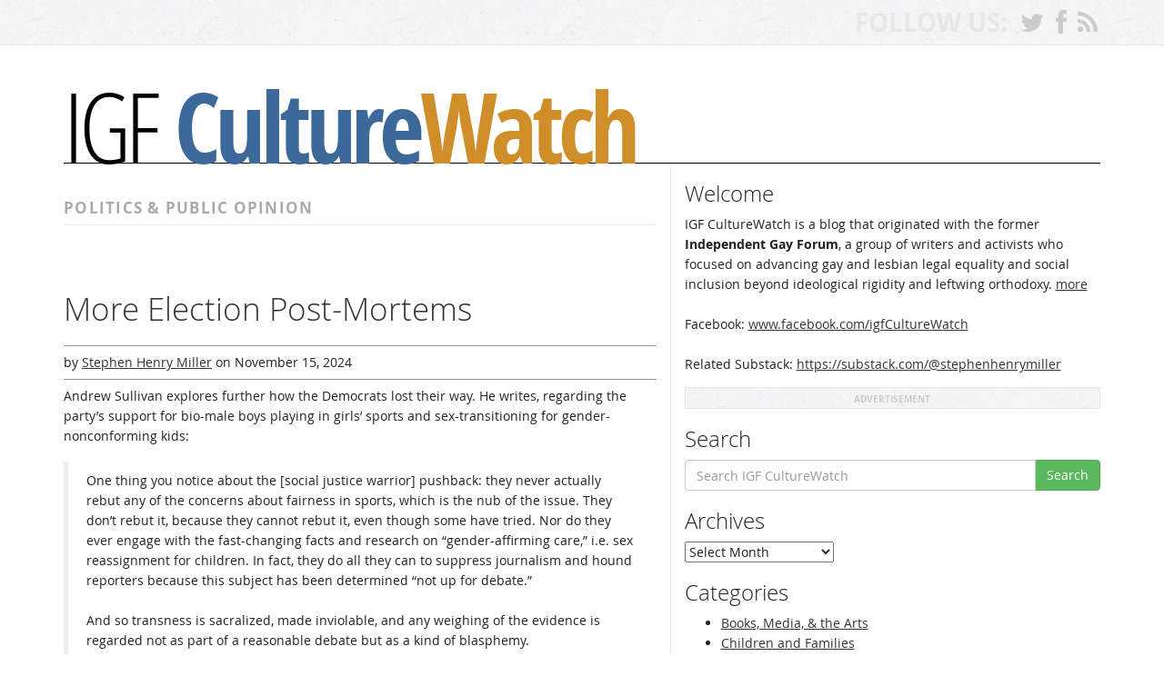

--- FILE ---
content_type: text/html; charset=UTF-8
request_url: https://igfculturewatch.com/category/politics-public-opinion/page/3/
body_size: 107136
content:
<!DOCTYPE html>
<html class="no-js" lang="en-US">
<head>
  <meta charset="utf-8">
  <meta http-equiv="X-UA-Compatible" content="IE=edge">
  <title>Politics &amp; Public Opinion Archives - Page 3 of 28 - IGF CultureWatch</title>
  <meta name="viewport" content="width=device-width, initial-scale=1">

  <link rel="shortcut icon" href="https://igfculturewatch.com/wp-content/themes/culturewatch/assets/img/favicon.ico">
  <link rel="apple-touch-icon" sizes="57x57" href="https://igfculturewatch.com/wp-content/themes/culturewatch/assets/img/apple-touch-icon-57x57.png">
  <link rel="apple-touch-icon" sizes="114x114" href="https://igfculturewatch.com/wp-content/themes/culturewatch/assets/img/apple-touch-icon-114x114.png">
  <link rel="apple-touch-icon" sizes="72x72" href="https://igfculturewatch.com/wp-content/themes/culturewatch/assets/img/apple-touch-icon-72x72.png">
  <link rel="apple-touch-icon" sizes="144x144" href="https://igfculturewatch.com/wp-content/themes/culturewatch/assets/img/apple-touch-icon-144x144.png">
  <link rel="apple-touch-icon" sizes="60x60" href="https://igfculturewatch.com/wp-content/themes/culturewatch/assets/img/apple-touch-icon-60x60.png">
  <link rel="apple-touch-icon" sizes="120x120" href="https://igfculturewatch.com/wp-content/themes/culturewatch/assets/img/apple-touch-icon-120x120.png">
  <link rel="apple-touch-icon" sizes="76x76" href="https://igfculturewatch.com/wp-content/themes/culturewatch/assets/img/apple-touch-icon-76x76.png">
  <link rel="apple-touch-icon" sizes="152x152" href="https://igfculturewatch.com/wp-content/themes/culturewatch/assets/img/apple-touch-icon-152x152.png">
  <link rel="icon" type="image/png" href="https://igfculturewatch.com/wp-content/themes/culturewatch/assets/img/favicon-192x192.png" sizes="192x192">
  <link rel="icon" type="image/png" href="https://igfculturewatch.com/wp-content/themes/culturewatch/assets/img/favicon-160x160.png" sizes="160x160">
  <link rel="icon" type="image/png" href="https://igfculturewatch.com/wp-content/themes/culturewatch/assets/img/favicon-96x96.png" sizes="96x96">
  <link rel="icon" type="image/png" href="https://igfculturewatch.com/wp-content/themes/culturewatch/assets/img/favicon-16x16.png" sizes="16x16">
  <link rel="icon" type="image/png" href="https://igfculturewatch.com/wp-content/themes/culturewatch/assets/img/favicon-32x32.png" sizes="32x32">
  <meta name="msapplication-TileColor" content="#2b5797">
  <meta name="msapplication-TileImage" content="https://igfculturewatch.com/wp-content/themes/culturewatch/assets/img/mstile-144x144.png">
  <meta name="msapplication-config" content="https://igfculturewatch.com/wp-content/themes/culturewatch/assets/img/browserconfig.xml">

  <meta name='robots' content='index, follow, max-image-preview:large, max-snippet:-1, max-video-preview:-1' />
	<style>img:is([sizes="auto" i], [sizes^="auto," i]) { contain-intrinsic-size: 3000px 1500px }</style>
	
	<!-- This site is optimized with the Yoast SEO plugin v26.2 - https://yoast.com/wordpress/plugins/seo/ -->
	<link rel="canonical" href="https://igfculturewatch.com/category/politics-public-opinion/page/3/" />
	<link rel="prev" href="https://igfculturewatch.com/category/politics-public-opinion/page/2/" />
	<link rel="next" href="https://igfculturewatch.com/category/politics-public-opinion/page/4/" />
	<meta property="og:locale" content="en_US" />
	<meta property="og:type" content="article" />
	<meta property="og:title" content="Politics &amp; Public Opinion Archives - Page 3 of 28 - IGF CultureWatch" />
	<meta property="og:url" content="https://igfculturewatch.com/category/politics-public-opinion/" />
	<meta property="og:site_name" content="IGF CultureWatch" />
	<script type="application/ld+json" class="yoast-schema-graph">{"@context":"https://schema.org","@graph":[{"@type":"CollectionPage","@id":"https://igfculturewatch.com/category/politics-public-opinion/","url":"https://igfculturewatch.com/category/politics-public-opinion/page/3/","name":"Politics &amp; Public Opinion Archives - Page 3 of 28 - IGF CultureWatch","isPartOf":{"@id":"https://igfculturewatch.com/#website"},"breadcrumb":{"@id":"https://igfculturewatch.com/category/politics-public-opinion/page/3/#breadcrumb"},"inLanguage":"en-US"},{"@type":"BreadcrumbList","@id":"https://igfculturewatch.com/category/politics-public-opinion/page/3/#breadcrumb","itemListElement":[{"@type":"ListItem","position":1,"name":"Home","item":"https://igfculturewatch.com/"},{"@type":"ListItem","position":2,"name":"Politics &amp; Public Opinion"}]},{"@type":"WebSite","@id":"https://igfculturewatch.com/#website","url":"https://igfculturewatch.com/","name":"IGF CultureWatch","description":"Forging a Gay Mainstream.","potentialAction":[{"@type":"SearchAction","target":{"@type":"EntryPoint","urlTemplate":"https://igfculturewatch.com/?s={search_term_string}"},"query-input":{"@type":"PropertyValueSpecification","valueRequired":true,"valueName":"search_term_string"}}],"inLanguage":"en-US"}]}</script>
	<!-- / Yoast SEO plugin. -->


<link rel='dns-prefetch' href='//igfculturewatch.com' />
<link rel='dns-prefetch' href='//netdna.bootstrapcdn.com' />
<script type="text/javascript">
/* <![CDATA[ */
window._wpemojiSettings = {"baseUrl":"https:\/\/s.w.org\/images\/core\/emoji\/16.0.1\/72x72\/","ext":".png","svgUrl":"https:\/\/s.w.org\/images\/core\/emoji\/16.0.1\/svg\/","svgExt":".svg","source":{"concatemoji":"https:\/\/igfculturewatch.com\/wp-includes\/js\/wp-emoji-release.min.js?ver=6.8.3"}};
/*! This file is auto-generated */
!function(s,n){var o,i,e;function c(e){try{var t={supportTests:e,timestamp:(new Date).valueOf()};sessionStorage.setItem(o,JSON.stringify(t))}catch(e){}}function p(e,t,n){e.clearRect(0,0,e.canvas.width,e.canvas.height),e.fillText(t,0,0);var t=new Uint32Array(e.getImageData(0,0,e.canvas.width,e.canvas.height).data),a=(e.clearRect(0,0,e.canvas.width,e.canvas.height),e.fillText(n,0,0),new Uint32Array(e.getImageData(0,0,e.canvas.width,e.canvas.height).data));return t.every(function(e,t){return e===a[t]})}function u(e,t){e.clearRect(0,0,e.canvas.width,e.canvas.height),e.fillText(t,0,0);for(var n=e.getImageData(16,16,1,1),a=0;a<n.data.length;a++)if(0!==n.data[a])return!1;return!0}function f(e,t,n,a){switch(t){case"flag":return n(e,"\ud83c\udff3\ufe0f\u200d\u26a7\ufe0f","\ud83c\udff3\ufe0f\u200b\u26a7\ufe0f")?!1:!n(e,"\ud83c\udde8\ud83c\uddf6","\ud83c\udde8\u200b\ud83c\uddf6")&&!n(e,"\ud83c\udff4\udb40\udc67\udb40\udc62\udb40\udc65\udb40\udc6e\udb40\udc67\udb40\udc7f","\ud83c\udff4\u200b\udb40\udc67\u200b\udb40\udc62\u200b\udb40\udc65\u200b\udb40\udc6e\u200b\udb40\udc67\u200b\udb40\udc7f");case"emoji":return!a(e,"\ud83e\udedf")}return!1}function g(e,t,n,a){var r="undefined"!=typeof WorkerGlobalScope&&self instanceof WorkerGlobalScope?new OffscreenCanvas(300,150):s.createElement("canvas"),o=r.getContext("2d",{willReadFrequently:!0}),i=(o.textBaseline="top",o.font="600 32px Arial",{});return e.forEach(function(e){i[e]=t(o,e,n,a)}),i}function t(e){var t=s.createElement("script");t.src=e,t.defer=!0,s.head.appendChild(t)}"undefined"!=typeof Promise&&(o="wpEmojiSettingsSupports",i=["flag","emoji"],n.supports={everything:!0,everythingExceptFlag:!0},e=new Promise(function(e){s.addEventListener("DOMContentLoaded",e,{once:!0})}),new Promise(function(t){var n=function(){try{var e=JSON.parse(sessionStorage.getItem(o));if("object"==typeof e&&"number"==typeof e.timestamp&&(new Date).valueOf()<e.timestamp+604800&&"object"==typeof e.supportTests)return e.supportTests}catch(e){}return null}();if(!n){if("undefined"!=typeof Worker&&"undefined"!=typeof OffscreenCanvas&&"undefined"!=typeof URL&&URL.createObjectURL&&"undefined"!=typeof Blob)try{var e="postMessage("+g.toString()+"("+[JSON.stringify(i),f.toString(),p.toString(),u.toString()].join(",")+"));",a=new Blob([e],{type:"text/javascript"}),r=new Worker(URL.createObjectURL(a),{name:"wpTestEmojiSupports"});return void(r.onmessage=function(e){c(n=e.data),r.terminate(),t(n)})}catch(e){}c(n=g(i,f,p,u))}t(n)}).then(function(e){for(var t in e)n.supports[t]=e[t],n.supports.everything=n.supports.everything&&n.supports[t],"flag"!==t&&(n.supports.everythingExceptFlag=n.supports.everythingExceptFlag&&n.supports[t]);n.supports.everythingExceptFlag=n.supports.everythingExceptFlag&&!n.supports.flag,n.DOMReady=!1,n.readyCallback=function(){n.DOMReady=!0}}).then(function(){return e}).then(function(){var e;n.supports.everything||(n.readyCallback(),(e=n.source||{}).concatemoji?t(e.concatemoji):e.wpemoji&&e.twemoji&&(t(e.twemoji),t(e.wpemoji)))}))}((window,document),window._wpemojiSettings);
/* ]]> */
</script>
<style id='wp-emoji-styles-inline-css' type='text/css'>

	img.wp-smiley, img.emoji {
		display: inline !important;
		border: none !important;
		box-shadow: none !important;
		height: 1em !important;
		width: 1em !important;
		margin: 0 0.07em !important;
		vertical-align: -0.1em !important;
		background: none !important;
		padding: 0 !important;
	}
</style>
<link rel="stylesheet" href="https://igfculturewatch.com/wp-includes/css/dist/block-library/style.min.css?ver=6.8.3">
<style id='classic-theme-styles-inline-css' type='text/css'>
/*! This file is auto-generated */
.wp-block-button__link{color:#fff;background-color:#32373c;border-radius:9999px;box-shadow:none;text-decoration:none;padding:calc(.667em + 2px) calc(1.333em + 2px);font-size:1.125em}.wp-block-file__button{background:#32373c;color:#fff;text-decoration:none}
</style>
<style id='global-styles-inline-css' type='text/css'>
:root{--wp--preset--aspect-ratio--square: 1;--wp--preset--aspect-ratio--4-3: 4/3;--wp--preset--aspect-ratio--3-4: 3/4;--wp--preset--aspect-ratio--3-2: 3/2;--wp--preset--aspect-ratio--2-3: 2/3;--wp--preset--aspect-ratio--16-9: 16/9;--wp--preset--aspect-ratio--9-16: 9/16;--wp--preset--color--black: #000000;--wp--preset--color--cyan-bluish-gray: #abb8c3;--wp--preset--color--white: #ffffff;--wp--preset--color--pale-pink: #f78da7;--wp--preset--color--vivid-red: #cf2e2e;--wp--preset--color--luminous-vivid-orange: #ff6900;--wp--preset--color--luminous-vivid-amber: #fcb900;--wp--preset--color--light-green-cyan: #7bdcb5;--wp--preset--color--vivid-green-cyan: #00d084;--wp--preset--color--pale-cyan-blue: #8ed1fc;--wp--preset--color--vivid-cyan-blue: #0693e3;--wp--preset--color--vivid-purple: #9b51e0;--wp--preset--gradient--vivid-cyan-blue-to-vivid-purple: linear-gradient(135deg,rgba(6,147,227,1) 0%,rgb(155,81,224) 100%);--wp--preset--gradient--light-green-cyan-to-vivid-green-cyan: linear-gradient(135deg,rgb(122,220,180) 0%,rgb(0,208,130) 100%);--wp--preset--gradient--luminous-vivid-amber-to-luminous-vivid-orange: linear-gradient(135deg,rgba(252,185,0,1) 0%,rgba(255,105,0,1) 100%);--wp--preset--gradient--luminous-vivid-orange-to-vivid-red: linear-gradient(135deg,rgba(255,105,0,1) 0%,rgb(207,46,46) 100%);--wp--preset--gradient--very-light-gray-to-cyan-bluish-gray: linear-gradient(135deg,rgb(238,238,238) 0%,rgb(169,184,195) 100%);--wp--preset--gradient--cool-to-warm-spectrum: linear-gradient(135deg,rgb(74,234,220) 0%,rgb(151,120,209) 20%,rgb(207,42,186) 40%,rgb(238,44,130) 60%,rgb(251,105,98) 80%,rgb(254,248,76) 100%);--wp--preset--gradient--blush-light-purple: linear-gradient(135deg,rgb(255,206,236) 0%,rgb(152,150,240) 100%);--wp--preset--gradient--blush-bordeaux: linear-gradient(135deg,rgb(254,205,165) 0%,rgb(254,45,45) 50%,rgb(107,0,62) 100%);--wp--preset--gradient--luminous-dusk: linear-gradient(135deg,rgb(255,203,112) 0%,rgb(199,81,192) 50%,rgb(65,88,208) 100%);--wp--preset--gradient--pale-ocean: linear-gradient(135deg,rgb(255,245,203) 0%,rgb(182,227,212) 50%,rgb(51,167,181) 100%);--wp--preset--gradient--electric-grass: linear-gradient(135deg,rgb(202,248,128) 0%,rgb(113,206,126) 100%);--wp--preset--gradient--midnight: linear-gradient(135deg,rgb(2,3,129) 0%,rgb(40,116,252) 100%);--wp--preset--font-size--small: 13px;--wp--preset--font-size--medium: 20px;--wp--preset--font-size--large: 36px;--wp--preset--font-size--x-large: 42px;--wp--preset--spacing--20: 0.44rem;--wp--preset--spacing--30: 0.67rem;--wp--preset--spacing--40: 1rem;--wp--preset--spacing--50: 1.5rem;--wp--preset--spacing--60: 2.25rem;--wp--preset--spacing--70: 3.38rem;--wp--preset--spacing--80: 5.06rem;--wp--preset--shadow--natural: 6px 6px 9px rgba(0, 0, 0, 0.2);--wp--preset--shadow--deep: 12px 12px 50px rgba(0, 0, 0, 0.4);--wp--preset--shadow--sharp: 6px 6px 0px rgba(0, 0, 0, 0.2);--wp--preset--shadow--outlined: 6px 6px 0px -3px rgba(255, 255, 255, 1), 6px 6px rgba(0, 0, 0, 1);--wp--preset--shadow--crisp: 6px 6px 0px rgba(0, 0, 0, 1);}:where(.is-layout-flex){gap: 0.5em;}:where(.is-layout-grid){gap: 0.5em;}body .is-layout-flex{display: flex;}.is-layout-flex{flex-wrap: wrap;align-items: center;}.is-layout-flex > :is(*, div){margin: 0;}body .is-layout-grid{display: grid;}.is-layout-grid > :is(*, div){margin: 0;}:where(.wp-block-columns.is-layout-flex){gap: 2em;}:where(.wp-block-columns.is-layout-grid){gap: 2em;}:where(.wp-block-post-template.is-layout-flex){gap: 1.25em;}:where(.wp-block-post-template.is-layout-grid){gap: 1.25em;}.has-black-color{color: var(--wp--preset--color--black) !important;}.has-cyan-bluish-gray-color{color: var(--wp--preset--color--cyan-bluish-gray) !important;}.has-white-color{color: var(--wp--preset--color--white) !important;}.has-pale-pink-color{color: var(--wp--preset--color--pale-pink) !important;}.has-vivid-red-color{color: var(--wp--preset--color--vivid-red) !important;}.has-luminous-vivid-orange-color{color: var(--wp--preset--color--luminous-vivid-orange) !important;}.has-luminous-vivid-amber-color{color: var(--wp--preset--color--luminous-vivid-amber) !important;}.has-light-green-cyan-color{color: var(--wp--preset--color--light-green-cyan) !important;}.has-vivid-green-cyan-color{color: var(--wp--preset--color--vivid-green-cyan) !important;}.has-pale-cyan-blue-color{color: var(--wp--preset--color--pale-cyan-blue) !important;}.has-vivid-cyan-blue-color{color: var(--wp--preset--color--vivid-cyan-blue) !important;}.has-vivid-purple-color{color: var(--wp--preset--color--vivid-purple) !important;}.has-black-background-color{background-color: var(--wp--preset--color--black) !important;}.has-cyan-bluish-gray-background-color{background-color: var(--wp--preset--color--cyan-bluish-gray) !important;}.has-white-background-color{background-color: var(--wp--preset--color--white) !important;}.has-pale-pink-background-color{background-color: var(--wp--preset--color--pale-pink) !important;}.has-vivid-red-background-color{background-color: var(--wp--preset--color--vivid-red) !important;}.has-luminous-vivid-orange-background-color{background-color: var(--wp--preset--color--luminous-vivid-orange) !important;}.has-luminous-vivid-amber-background-color{background-color: var(--wp--preset--color--luminous-vivid-amber) !important;}.has-light-green-cyan-background-color{background-color: var(--wp--preset--color--light-green-cyan) !important;}.has-vivid-green-cyan-background-color{background-color: var(--wp--preset--color--vivid-green-cyan) !important;}.has-pale-cyan-blue-background-color{background-color: var(--wp--preset--color--pale-cyan-blue) !important;}.has-vivid-cyan-blue-background-color{background-color: var(--wp--preset--color--vivid-cyan-blue) !important;}.has-vivid-purple-background-color{background-color: var(--wp--preset--color--vivid-purple) !important;}.has-black-border-color{border-color: var(--wp--preset--color--black) !important;}.has-cyan-bluish-gray-border-color{border-color: var(--wp--preset--color--cyan-bluish-gray) !important;}.has-white-border-color{border-color: var(--wp--preset--color--white) !important;}.has-pale-pink-border-color{border-color: var(--wp--preset--color--pale-pink) !important;}.has-vivid-red-border-color{border-color: var(--wp--preset--color--vivid-red) !important;}.has-luminous-vivid-orange-border-color{border-color: var(--wp--preset--color--luminous-vivid-orange) !important;}.has-luminous-vivid-amber-border-color{border-color: var(--wp--preset--color--luminous-vivid-amber) !important;}.has-light-green-cyan-border-color{border-color: var(--wp--preset--color--light-green-cyan) !important;}.has-vivid-green-cyan-border-color{border-color: var(--wp--preset--color--vivid-green-cyan) !important;}.has-pale-cyan-blue-border-color{border-color: var(--wp--preset--color--pale-cyan-blue) !important;}.has-vivid-cyan-blue-border-color{border-color: var(--wp--preset--color--vivid-cyan-blue) !important;}.has-vivid-purple-border-color{border-color: var(--wp--preset--color--vivid-purple) !important;}.has-vivid-cyan-blue-to-vivid-purple-gradient-background{background: var(--wp--preset--gradient--vivid-cyan-blue-to-vivid-purple) !important;}.has-light-green-cyan-to-vivid-green-cyan-gradient-background{background: var(--wp--preset--gradient--light-green-cyan-to-vivid-green-cyan) !important;}.has-luminous-vivid-amber-to-luminous-vivid-orange-gradient-background{background: var(--wp--preset--gradient--luminous-vivid-amber-to-luminous-vivid-orange) !important;}.has-luminous-vivid-orange-to-vivid-red-gradient-background{background: var(--wp--preset--gradient--luminous-vivid-orange-to-vivid-red) !important;}.has-very-light-gray-to-cyan-bluish-gray-gradient-background{background: var(--wp--preset--gradient--very-light-gray-to-cyan-bluish-gray) !important;}.has-cool-to-warm-spectrum-gradient-background{background: var(--wp--preset--gradient--cool-to-warm-spectrum) !important;}.has-blush-light-purple-gradient-background{background: var(--wp--preset--gradient--blush-light-purple) !important;}.has-blush-bordeaux-gradient-background{background: var(--wp--preset--gradient--blush-bordeaux) !important;}.has-luminous-dusk-gradient-background{background: var(--wp--preset--gradient--luminous-dusk) !important;}.has-pale-ocean-gradient-background{background: var(--wp--preset--gradient--pale-ocean) !important;}.has-electric-grass-gradient-background{background: var(--wp--preset--gradient--electric-grass) !important;}.has-midnight-gradient-background{background: var(--wp--preset--gradient--midnight) !important;}.has-small-font-size{font-size: var(--wp--preset--font-size--small) !important;}.has-medium-font-size{font-size: var(--wp--preset--font-size--medium) !important;}.has-large-font-size{font-size: var(--wp--preset--font-size--large) !important;}.has-x-large-font-size{font-size: var(--wp--preset--font-size--x-large) !important;}
:where(.wp-block-post-template.is-layout-flex){gap: 1.25em;}:where(.wp-block-post-template.is-layout-grid){gap: 1.25em;}
:where(.wp-block-columns.is-layout-flex){gap: 2em;}:where(.wp-block-columns.is-layout-grid){gap: 2em;}
:root :where(.wp-block-pullquote){font-size: 1.5em;line-height: 1.6;}
</style>
<link rel="stylesheet" href="https://igfculturewatch.com/wp-content/themes/culturewatch/assets/css/main.min.css?ver=3841484438896db19c84b15531e08ad5">
<link rel="stylesheet" href="//netdna.bootstrapcdn.com/font-awesome/4.0.3/css/font-awesome.min.css?ver=4.0.3">
<script type="text/javascript" src="https://igfculturewatch.com/wp-content/themes/culturewatch/assets/js/vendor/jquery-1.11.0.min.js" id="jquery-js"></script>
<script type="text/javascript" src="https://igfculturewatch.com/wp-content/themes/culturewatch/assets/js/vendor/modernizr-2.7.0.min.js" id="modernizr-js"></script>
<script type="text/javascript" src="https://igfculturewatch.com/wp-content/themes/culturewatch/assets/js/vendor/jquery.lazyload.min.js" id="lazyload_articleimages-js"></script>
<script type="text/javascript" src="https://igfculturewatch.com/wp-content/themes/culturewatch/assets/js/vendor/jquery.fitvids.js" id="fitvids-js"></script>
<link rel="https://api.w.org/" href="https://igfculturewatch.com/wp-json/" /><link rel="alternate" title="JSON" type="application/json" href="https://igfculturewatch.com/wp-json/wp/v2/categories/7" /><script type="text/javascript">
  $(document).ready(function(){
    $("article img").lazyload({
      effect : "fadeIn"
    });
  });
</script>

  <link rel="alternate" type="application/rss+xml" title="IGF CultureWatch Feed" href="https://igfculturewatch.com/feed/">
</head>
<body class="archive paged category category-politics-public-opinion category-7 paged-3 category-paged-3 wp-theme-culturewatch">

  <!--[if lt IE 8]>
    <div class="alert alert-warning">
      You are using an <strong>outdated</strong> browser. Please <a href="http://browsehappy.com/">upgrade your browser</a> to improve your experience.    </div>
  <![endif]-->

  <header class="banner navbar navbar-default navbar-static-top" role="banner" id="banner">
  <div class="container">
    <div class="navbar-header">
      <button type="button" class="navbar-toggle" data-toggle="collapse" data-target=".navbar-collapse">
        <span class="sr-only">Toggle navigation</span>
        <span class="icon-bar"></span>
        <span class="icon-bar"></span>
        <span class="icon-bar"></span>
      </button>
    </div>

    <nav class="collapse navbar-collapse" role="navigation">
      <!--div style="float:right;">
<span style="font-size:2.2em;color:#E7E7E7;font-weight:700;">FOLLOW US:&nbsp;</span>
<span style="letter-spacing:0.3em;">
<span style="font-size:2.2em;"><a href="http://twitter.com/igfculturewatch" class="twitter-color"><i class="fa fa-twitter"></i></a></span> 
<span style="font-size:2.2em;"><a href="http://www.facebook.com/igfCultureWatch" class="facebook-color"><i class="fa fa-facebook"></i></a></span> 
<span style="font-size:2.2em;"><a href="http://plus.google.com/100549157538156942895" class="google-plus-color"><i class="fa fa-google-plus"></i></a></span>  
<span style="font-size:2.2em;"><a href="http://www.pinterest.com/igfculturewatch" class="pinterest-color"><i class="fa fa-pinterest"></i></a></span> 
<span style="font-size:2.2em;"><a href="http://feeds.feedburner.com/igfculturewatch" class="rss-color"><i class="fa fa-rss"></i></a></span> 
</span>
</div-->
      <div id="follow-links">
      <span id="follow-label">FOLLOW US:&nbsp;</span>
      <span id="follow-icons">
      <a href="http://twitter.com/IndeGayForum" class="twitter-color"><i class="fa fa-twitter"></i></a>
      <a href="http://www.facebook.com/igfCultureWatch" class="facebook-color"><i class="fa fa-facebook"></i></a>
      <!--a href="http://plus.google.com/100549157538156942895" class="google-plus-color"><i class="fa fa-google-plus"></i></a-->   
      <!--a href="http://www.pinterest.com/igfculturewatch" class="pinterest-color"><i class="fa fa-pinterest"></i></a--> 
      <a href="http://feeds.feedburner.com/igfculturewatch" class="rss-color"><i class="fa fa-rss"></i></a>  
      </span>
      </div>
    </nav>
  </div>
</header>
<div class="container">
<h1><a href="https://igfculturewatch.com/"><span style="font-family:'Open Sans Condensed';font-weight:300;">IGF</span> <span style="color:#3C699A!important;">Culture</span><span style="color:#CF8E2A!important">Watch</span></a></h1> 
</div>

  <div class="wrap container" role="document">
    <div class="content row">
      <main class="main col-sm-7" role="main">
        <div class="page-header">
  <h2>
    Politics &amp; Public Opinion  </h2>
</div>


<!-- google_ad_section_start -->
<article class="post-18051 post type-post status-publish format-standard hentry category-children-and-families category-culture-identity category-politics-public-opinion category-transgender-issues">
  <header>
    <h2 class="entry-title"><a href="https://igfculturewatch.com/2024/11/15/more-election-post-mortems/">More Election Post-Mortems</a></h2>
    <p class="byline author vcard">by <a href="https://igfculturewatch.com/author/stephen-h-miller/" rel="author" class="fn">Stephen Henry Miller</a> on <time class="published" datetime="2024-11-15T14:40:54-05:00">November 15, 2024</time></p>
      </header>
  <div class="entry-content">
    
<p>Andrew Sullivan explores further how the Democrats lost their way. He writes, regarding the party&#8217;s support for bio-male boys playing in girls&#8217; sports and sex-transitioning for gender-nonconforming kids:</p>
<blockquote>One thing you notice about the [social justice warrior] pushback: they never actually rebut any of the concerns about fairness in sports, which is the nub of the issue. They don’t rebut it, because they cannot rebut it, even though some have tried. Nor do they ever engage with the fast-changing facts and research on “gender-affirming care,” i.e. sex reassignment for children. In fact, they do all they can to suppress journalism and hound reporters because this subject has been determined “not up for debate.”<br><br>
And so transness is sacralized, made inviolable, and any weighing of the evidence is regarded not as part of a reasonable debate but as a kind of blasphemy.</blockquote>
<p>More from Sullivan below.</p>
<div id="fb-root"></div>
<script async defer crossorigin="anonymous" src="https://connect.facebook.net/en_US/sdk.js#xfbml=1&#038;version=v21.0"></script>
<div class="fb-post" data-href="https://www.facebook.com/igfCultureWatch/posts/pfbid02mWCnC2FNjjMw6untaaMw6qP3r2go36yb2hukSVtfiwV2pH6mWDmCnshU4NmqQUH7l" data-width="500" data-show-text="true"><blockquote cite="https://www.facebook.com/igfCultureWatch/posts/1452506469046387" class="fb-xfbml-parse-ignore"><p>Andrew Sullivan writes:
&gt;&gt;…the transqueer activists then portray themselves as merely the latest people to be “on the&#8230;</p>Posted by <a href="https://www.facebook.com/igfCultureWatch">IGF CultureWatch</a> on&nbsp;<a href="https://www.facebook.com/igfCultureWatch/posts/1452506469046387">Friday, November 15, 2024</a></blockquote></div>
<p><br>Here&#8217;s Guy Benson on the <a href="https://x.com/guypbenson/status/1856346185600029144?ref_src=twsrc%5Etfw%7Ctwcamp%5Etweetembed%7Ctwterm%5E1856346185600029144%7Ctwgr%5Edec1997641929db8e5d1e82223b63d878cb741a5%7Ctwcon%5Es1_&#038;ref_url=https%3A%2F%2Figfculturewatch.com%2F2024%2F11%2F15%2Fmore-election-post-mortems%2F" target="_blank">fear-mongering by LGBTQ+ activists</a> that&#8217;s left many gay people convinced their marriages are about to be annulled (so send you checks today!!!!):
<blockquote>:Exhales: Okay, here we go: No. 1) Obergefell isn’t going anywhere &#038; I’d bet SCOTUS lacks the votes (they’d need 4) to even take up a hypothetical challenge. 2) Even if they somehow overturned that case (they won’t), Congress passed a bipartisan law, signed by Biden, further protecting/enshrining same-sex marriage. 3) SCOTUS expanded LGBT protections in a ruling authored by a Trump appointee (Bostock/Gorsuch). 4) Whatever else you think of him, Donald Trump is *openly pro-SSM.* He even hosted a gay wedding at his house. I’m not asking liberal or progressive gays to become Republicans. I am asking them to stop fear-mongering about this.</blockquote></p>
<p>And posted by Ben Appel:</p>
<blockquote class="twitter-tweet" data-media-max-width="560"><p lang="en" dir="ltr">TGNCIQ+.<br>Trans, gender-nonconforming, intersex, queer plus.<br>This acronym is as insane as the previous one, if not more so, but at the moment I’m perfectly OK with it. <br>I guess there’s a TQ without the LGB after all. <a href="https://t.co/7K0X6fd8ut">https://t.co/7K0X6fd8ut</a></p>&mdash; Ben Appel (@benappel) <a href="https://twitter.com/benappel/status/1855355393657970887?ref_src=twsrc%5Etfw">November 9, 2024</a></blockquote> <script async src="https://platform.twitter.com/widgets.js" charset="utf-8"></script>
<br>
<div class="fb-post" data-href="https://www.facebook.com/igfCultureWatch/posts/pfbid032PjDTkaTCPNswh5p2dspUszJ3NKHbXshneuk4cwdwSateySUSii2CiHgcXMw1wk6l" data-width="500" data-show-text="true"><blockquote cite="https://www.facebook.com/igfCultureWatch/posts/1452526465711054" class="fb-xfbml-parse-ignore"><p>If you have an hour to spare, watch Brianna Wu on a post-election TRIGGERnometry podcast, on how Democrats (she&#039;s one) lost their way on gender and other issues.</p>Posted by <a href="https://www.facebook.com/igfCultureWatch">IGF CultureWatch</a> on&nbsp;<a href="https://www.facebook.com/igfCultureWatch/posts/1452526465711054">Friday, November 15, 2024</a></blockquote></div>
  </div>
<div class="row clearfix"></div>
<h4 class="commentlink"><a href="https://igfculturewatch.com/2024/11/15/more-election-post-mortems/#comments">0 Comments</a></h4>
</article>
<!-- google_ad_section_end -->

<!-- AD AFTER FIRST POST -->
<div class="advertisement">
<span class="advertisement-label">ADVERTISEMENT</span><br />
<style>
.unclutterer-responsive-after-first-item { width: 250px; height: 250px; }
@media(min-width: 768px) { .unclutterer-responsive-after-first-item { width: 340px; height: 300px; } }
@media(min-width: 992px) { .unclutterer-responsive-after-first-item { width: 340px; height: 300px; } }
@media(min-width: 1200px) { .unclutterer-responsive-after-first-item { width: 340px; height: 300px; } }
</style>
<script async src="//pagead2.googlesyndication.com/pagead/js/adsbygoogle.js"></script>
<!-- Unclutterer - Responsive After First Item -->
<ins class="adsbygoogle unclutterer-responsive-after-first-item"
     style="display:inline-block"
     data-ad-client="ca-pub-4171037640857305"
     data-ad-slot="3430470767"></ins>
<script>
(adsbygoogle = window.adsbygoogle || []).push({});
</script>
</div>
<!--a href="http://www.amazon.com/exec/obidos/ASIN/B00DKXR4SU/unclutterer-20/"><img src="http://cloudfront-assets.unclutterer.com/wp-content/uploads/130102-audiobook_ad.jpg" /></a-->

<!-- AD AFTER FOURTH POST -->


<!-- AD AFTER SEVENTH POST -->

		
<!-- google_ad_section_start -->
<article class="post-18043 post type-post status-publish format-standard hentry category-culture-identity category-politics-public-opinion">
  <header>
    <h2 class="entry-title"><a href="https://igfculturewatch.com/2024/11/09/gay-vote-lost-in-lgbtq-polling/">Gay Vote Lost in LGBTQ+ Polling</a></h2>
    <p class="byline author vcard">by <a href="https://igfculturewatch.com/author/stephen-h-miller/" rel="author" class="fn">Stephen Henry Miller</a> on <time class="published" datetime="2024-11-09T17:58:30-05:00">November 9, 2024</time></p>
      </header>
  <div class="entry-content">
    
<div id="fb-root"></div>
<script async defer crossorigin="anonymous" src="https://connect.facebook.net/en_US/sdk.js#xfbml=1&#038;version=v21.0"></script>
<div class="fb-post" data-href="https://www.facebook.com/igfCultureWatch/posts/pfbid0vhhAcdYtNrQu3gyJS1Y2tT4BFpprmA1W5uEWeFwZCu4Ewy8koJmeAbAB6PmSmxw3l" data-width="500" data-show-text="true"><blockquote cite="https://www.facebook.com/igfCultureWatch/posts/1447500632880304" class="fb-xfbml-parse-ignore"><p>Voter polling from the Human Rights Campaign and polling firm GQR surveyed &quot;LGBTQ+&quot; voters. &quot;Q,&quot; of course, is a&#8230;</p>Posted by <a href="https://www.facebook.com/igfCultureWatch">IGF CultureWatch</a> on&nbsp;<a href="https://www.facebook.com/igfCultureWatch/posts/1447500632880304">Saturday, November 9, 2024</a></blockquote></div>
  </div>
<div class="row clearfix"></div>
<h4 class="commentlink"><a href="https://igfculturewatch.com/2024/11/09/gay-vote-lost-in-lgbtq-polling/#comments">0 Comments</a></h4>
</article>
<!-- google_ad_section_end -->

<!-- AD AFTER FIRST POST -->

<!-- AD AFTER FOURTH POST -->


<!-- AD AFTER SEVENTH POST -->

		
<!-- google_ad_section_start -->
<article class="post-18035 post type-post status-publish format-standard hentry category-culture-identity category-politics-public-opinion category-transgender-issues">
  <header>
    <h2 class="entry-title"><a href="https://igfculturewatch.com/2024/11/09/transinsanity-and-the-gop-victory/">Transinsanity and the GOP Victory</a></h2>
    <p class="byline author vcard">by <a href="https://igfculturewatch.com/author/stephen-h-miller/" rel="author" class="fn">Stephen Henry Miller</a> on <time class="published" datetime="2024-11-09T17:43:33-05:00">November 9, 2024</time></p>
      </header>
  <div class="entry-content">
    
<p>The progressive left&#8217;s embrace of promoting the transing of gender-nonconforming kids and letting boys who &#8220;identify&#8221; as female compete against girls in high school and college sports was one of the reasons sane people chose to vote for Trump, despite everything. Sadly, a rationale approach to treating transgender adults is lost in the extremism targeting (often gay) kids for transitioning, or letting gender-dysphoric boys or often-fetishicistic men (who &#8220;identify&#8221; as female but are physically male) use women&#8217;s locker rooms and showers.</p>
<p>When progressives are challenged, their response is typically to end the debate by lobbing the accusation of &#8220;transphobe&#8221; or &#8220;fascist.&#8221; The &#8220;slur&#8221; in the clip below that caused the progressive to throw a tantrum was referring to male minors who identify as female (or, who have been indoctrinated into getting on the trans train because they are gender-nonconforming) as &#8220;boys.&#8221; 
<blockquote class="twitter-tweet"><p lang="en" dir="ltr">This is an amazing clip, because it shows exactly how our debates end up being rigged by those who claim offense. The solution—“solution”—that is suggested is for Singleton to completely concede his position. It’s “do carry on, but not with the view you were expressing.” <a href="https://t.co/u66QCqV58E">https://t.co/u66QCqV58E</a></p>&mdash; Charles C. W. Cooke (@charlescwcooke) <a href="https://twitter.com/charlescwcooke/status/1855220260783227271?ref_src=twsrc%5Etfw">November 9, 2024</a></blockquote> <script async src="https://platform.twitter.com/widgets.js" charset="utf-8"></script>
<p><br>And this:</p>
<div id="fb-root"></div>
<script async defer crossorigin="anonymous" src="https://connect.facebook.net/en_US/sdk.js#xfbml=1&#038;version=v21.0"></script>
<div class="fb-post" data-href="https://www.facebook.com/igfCultureWatch/posts/pfbid0R6Fn4iECgEHHLFnLaP63ef8u8XwXK5KA87bz2zka1odtuyfS6Sav6odHNAm6xGpNl" data-width="500" data-show-text="true"><blockquote cite="https://www.facebook.com/igfCultureWatch/posts/1448309496132751" class="fb-xfbml-parse-ignore"><p>Rich Lowry writes:
&gt;&gt;The problem is that progressives consider whatever new boutique obsession they’ve come up with at&#8230;</p>Posted by <a href="https://www.facebook.com/igfCultureWatch">IGF CultureWatch</a> on&nbsp;<a href="https://www.facebook.com/igfCultureWatch/posts/1448309496132751">Sunday, November 10, 2024</a></blockquote></div>
<p><br>Plus this, from liberal Sam Harris, who endorsed Kamala:</p>
<div class="fb-post" data-href="https://www.facebook.com/igfCultureWatch/posts/pfbid05YYe3HbzxHP786nozH6KBXimux2gH1LK1ExMqZyWzjozDLMHN4mY4QfGVWUBn8hdl" data-width="500" data-show-text="true"><blockquote cite="https://www.facebook.com/igfCultureWatch/posts/1450067185956982" class="fb-xfbml-parse-ignore"><p>Sam Harris writes:
&gt;&gt;I want to be very clear about this: I have no doubt that there are real cases of gender dysphoria,&#8230;</p>Posted by <a href="https://www.facebook.com/igfCultureWatch">IGF CultureWatch</a> on&nbsp;<a href="https://www.facebook.com/igfCultureWatch/posts/1450067185956982">Tuesday, November 12, 2024</a></blockquote></div>
<p><br>And from another sane liberal:</p>
<div class="fb-post" data-href="https://www.facebook.com/igfCultureWatch/posts/pfbid02DhCxnSqXLv4QCZFg51ibbY5dAxkj6chzcwu4Q21XNqqyzmqgQgWr9jZTeuvsVJfel" data-width="500" data-show-text="true"><blockquote cite="https://www.facebook.com/igfCultureWatch/posts/1450643059232728" class="fb-xfbml-parse-ignore"><p>Nick Tyrone writes:
&gt;&gt;If you’re a grown-up, have had an adequate amount of therapy to rule out other possibilities and&#8230;</p>Posted by <a href="https://www.facebook.com/igfCultureWatch">IGF CultureWatch</a> on&nbsp;<a href="https://www.facebook.com/igfCultureWatch/posts/1450643059232728">Wednesday, November 13, 2024</a></blockquote></div>
  </div>
<div class="row clearfix"></div>
<h4 class="commentlink"><a href="https://igfculturewatch.com/2024/11/09/transinsanity-and-the-gop-victory/#comments">0 Comments</a></h4>
</article>
<!-- google_ad_section_end -->

<!-- AD AFTER FIRST POST -->

<!-- AD AFTER FOURTH POST -->


<!-- AD AFTER SEVENTH POST -->

		
<!-- google_ad_section_start -->
<article class="post-18016 post type-post status-publish format-standard hentry category-culture-identity category-politics-public-opinion category-transgender-issues category-youth-education">
  <header>
    <h2 class="entry-title"><a href="https://igfculturewatch.com/2024/11/04/democrats-no-longer-good-for-gays/">Democrats No Longer Good for Gays</a></h2>
    <p class="byline author vcard">by <a href="https://igfculturewatch.com/author/stephen-h-miller/" rel="author" class="fn">Stephen Henry Miller</a> on <time class="published" datetime="2024-11-04T10:58:30-05:00">November 4, 2024</time></p>
      </header>
  <div class="entry-content">
    
<h1 class="wp-block-heading"></h1>



<p>Ben Appel explains in <a href="https://benappel.substack.com/p/why-im-not-voting" target="_blank" rel="noopener"><strong>Why I&#8217;m Not Voting</strong></a> why he can&#8217;t vote for a political party whose policies put gender-nonconforming gay kids at risk:</p>
<blockquote>The progressive position, embraced by Democrats, used to be that there was no “right way” to be a boy or a girl. That boys can like dolls and girls can play football. Not so today. Today, so-called progressives tell young boys that if they like pink, mermaids, and long, flowing dresses, they might be girls “on the inside,” and they tell young girls that if they prefer short hair and hate makeup, they might really be boys.<br>
What we have known for years, decades, maybe centuries, is that most gender-nonconforming children—that is, butch girls or girly boys, like the sissy little boy I once was—will grow up to be gay. And yet the Democratic Party advocates for medical treatments that block the natural development of these young people. Medical treatments that leave them sterile and often sexually nonfunctional. Medical treatments that began as nothing more than an attempt to turn homosexual young people into straight adults.<br>
Talk about conversion therapy!<br>
This is not progressive. This is regressive, illiberal, and antigay.<br>
And, like Donald Trump’s election denial, it is inexcusable.</blockquote>
<p>Note: When I tried to post this on the IGF CultureWatch Facebook page, Facebook&#8217;s censors removed it as &#8220;inappropriate.&#8221; It&#8217;s true, Facebook is censoring posts that its progressive gate-keepers see as critical of Democrats on the eve of the election!</p>
<p>More from Ben, post-election:</p>
<div id="fb-root"></div>
<script async defer crossorigin="anonymous" src="https://connect.facebook.net/en_US/sdk.js#xfbml=1&#038;version=v21.0"></script>
<div class="fb-post" data-href="https://www.facebook.com/igfCultureWatch/posts/pfbid0QY37qDfPHnzNb7yXdqMThgSKxQY7B2vtV9ndRxd9za4DkfgcJLo9JNiz26FChNrYl" data-width="500" data-show-text="true"><blockquote cite="https://www.facebook.com/igfCultureWatch/posts/1446374679659566" class="fb-xfbml-parse-ignore"><p>Ben Appel’s election reflections, which hopefully Facebook’s moderators won’t remove (as they did my attempts to post&#8230;</p>Posted by <a href="https://www.facebook.com/igfCultureWatch">IGF CultureWatch</a> on&nbsp;<a href="https://www.facebook.com/igfCultureWatch/posts/1446374679659566">Friday, November 8, 2024</a></blockquote></div>
<p><br>And this:</p>
<div class="fb-post" data-href="https://www.facebook.com/igfCultureWatch/posts/pfbid02LgNeNw4nZMnoh1ch1Nv764bsvv6zgtiqJvEv1zWhf6jv1qwBsARXpB67trGxLZyHl" data-width="500" data-show-text="true"><blockquote cite="https://www.facebook.com/igfCultureWatch/posts/1446385992991768" class="fb-xfbml-parse-ignore"><p>Here&#039;s hoping that the U.S. Supreme Court next year will allow U.S. states to do the same.</p>Posted by <a href="https://www.facebook.com/igfCultureWatch">IGF CultureWatch</a> on&nbsp;<a href="https://www.facebook.com/igfCultureWatch/posts/1446385992991768">Friday, November 8, 2024</a></blockquote></div>
  </div>
<div class="row clearfix"></div>
<h4 class="commentlink"><a href="https://igfculturewatch.com/2024/11/04/democrats-no-longer-good-for-gays/#comments">0 Comments</a></h4>
</article>
<!-- google_ad_section_end -->

<!-- AD AFTER FIRST POST -->

<!-- AD AFTER FOURTH POST -->
<div class="advertisement">
<span class="advertisement-label">ADVERTISEMENT</span><br />
<style>
.unclutterer-responsive-after-fourth-item { width: 250px; height: 250px; }
@media(min-width: 768px) { .unclutterer-responsive-after-fourth-item { width: 340px; height: 300px; } }
@media(min-width: 992px) { .unclutterer-responsive-after-fourth-item { width: 340px; height: 300px; } }
@media(min-width: 1200px) { .unclutterer-responsive-after-fourth-item { width: 340px; height: 300px; } }
</style>
<script async src="//pagead2.googlesyndication.com/pagead/js/adsbygoogle.js"></script>
<!-- Unclutterer - Responsive After Fourth Item -->
<ins class="adsbygoogle unclutterer-responsive-after-fourth-item"
     style="display:inline-block"
     data-ad-client="ca-pub-4171037640857305"
     data-ad-slot="4641348761"></ins>
<script>
(adsbygoogle = window.adsbygoogle || []).push({});
</script>
</div>


<!-- AD AFTER SEVENTH POST -->

		
<!-- google_ad_section_start -->
<article class="post-17983 post type-post status-publish format-standard hentry category-civil-rights-and-discrimination category-law-and-judiciary category-politics-public-opinion">
  <header>
    <h2 class="entry-title"><a href="https://igfculturewatch.com/2024/10/11/the-side-thats-authoritarian-is-pretty-clear/">The Side that&#8217;s Authoritarian Is Pretty Clear</a></h2>
    <p class="byline author vcard">by <a href="https://igfculturewatch.com/author/stephen-h-miller/" rel="author" class="fn">Stephen Henry Miller</a> on <time class="published" datetime="2024-10-11T08:26:12-04:00">October 11, 2024</time></p>
      </header>
  <div class="entry-content">
    
<p>It&#8217;s well past time for LGBTQ+ activists to stop the lawfare against Jack Phillips, owner of the Masterpiece Cakeshop in Lakewood, Co., and trade their authoritarian (you will do what we say, deplorable) attitude for a more just and libertarian one (you have your beliefs, we have ours, and that&#8217;s fine).<br>
From the <em>Wall Street Journal</em> editorial, after the U.S. Supreme Court ruled that the Colorado Civil Rights Commission acted with particular animus toward Phillips&#8217; faith when ordering him to create a custom same-sex wedding cake:</p>
<blockquote>[A]n attorney had called Mr. Phillips to request another custom cake, this one celebrating a gender transition. He also requested a second cake depicting Satan smoking marijuana. Mr. Phillips declined again on religious free-exercise grounds. The attorney then sued. This is the lawsuit the Colorado Supreme Court dismissed this week&#8230;.</blockquote>
<iframe src="https://www.facebook.com/plugins/post.php?href=https%3A%2F%2Fwww.facebook.com%2FigfCultureWatch%2Fposts%2Fpfbid02RBb6x1iy9ndvzT4bDRQapGBFHgswo5fiWyAtS4mHHUFyZr3WQSyb5K22Vusbu2NEl&#038;show_text=true&#038;width=500" width="500" height="616" style="border:none;overflow:hidden" scrolling="no" frameborder="0" allowfullscreen="true" allow="autoplay; clipboard-write; encrypted-media; picture-in-picture; web-share"></iframe>
  </div>
<div class="row clearfix"></div>
<h4 class="commentlink"><a href="https://igfculturewatch.com/2024/10/11/the-side-thats-authoritarian-is-pretty-clear/#comments">0 Comments</a></h4>
</article>
<!-- google_ad_section_end -->

<!-- AD AFTER FIRST POST -->

<!-- AD AFTER FOURTH POST -->


<!-- AD AFTER SEVENTH POST -->

		
<!-- google_ad_section_start -->
<article class="post-17935 post type-post status-publish format-standard hentry category-culture-identity category-politics-public-opinion">
  <header>
    <h2 class="entry-title"><a href="https://igfculturewatch.com/2024/06/27/intersectional-insanity/">&#8216;Intersectional Insanity&#8217;</a></h2>
    <p class="byline author vcard">by <a href="https://igfculturewatch.com/author/stephen-h-miller/" rel="author" class="fn">Stephen Henry Miller</a> on <time class="published" datetime="2024-06-27T07:28:33-04:00">June 27, 2024</time></p>
      </header>
  <div class="entry-content">
    
<iframe src="https://www.facebook.com/plugins/post.php?href=https%3A%2F%2Fwww.facebook.com%2FigfCultureWatch%2Fposts%2Fpfbid02gXUvWJeYhQVwy57NqNBL8YKzsmAmv2DLm6QbqivKFKX9HbEAsmYK9rWYFHc1LbeMl&#038;show_text=true&#038;width=500" width="500" height="616" style="border:none;overflow:hidden" scrolling="no" frameborder="0" allowfullscreen="true" allow="autoplay; clipboard-write; encrypted-media; picture-in-picture; web-share"></iframe>
<p><br>And this:</p>
<iframe src="https://www.facebook.com/plugins/post.php?href=https%3A%2F%2Fwww.facebook.com%2FigfCultureWatch%2Fposts%2Fpfbid02fwWzTGvdyLt7arCcsN7omEdUnJ3ZqxFg9p5S5sPeVB3NQJSfjfsE8e1mKVA1heVMl&#038;show_text=true&#038;width=500" width="500" height="636" style="border:none;overflow:hidden" scrolling="no" frameborder="0" allowfullscreen="true" allow="autoplay; clipboard-write; encrypted-media; picture-in-picture; web-share"></iframe>
<p><br>And also:</p>
<iframe loading="lazy" src="https://www.facebook.com/plugins/post.php?href=https%3A%2F%2Fwww.facebook.com%2FigfCultureWatch%2Fposts%2Fpfbid02gpXBQ6aticLNi9nAPqmigWiJDwRpMZUvJKvD5zRrHvnjXHcU49ErAb647G7PEAssl&#038;show_text=true&#038;width=500" width="500" height="597" style="border:none;overflow:hidden" scrolling="no" frameborder="0" allowfullscreen="true" allow="autoplay; clipboard-write; encrypted-media; picture-in-picture; web-share"></iframe>
<p><br>And finally:</p>
<iframe loading="lazy" src="https://www.facebook.com/plugins/post.php?href=https%3A%2F%2Fwww.facebook.com%2FigfCultureWatch%2Fposts%2Fpfbid037SLLBmzNDz71oQX9vUjC4vLYsEDENfvSdbuVUJUMcjY76n6gAc491wL91SqJKq3Hl&#038;show_text=true&#038;width=500" width="500" height="578" style="border:none;overflow:hidden" scrolling="no" frameborder="0" allowfullscreen="true" allow="autoplay; clipboard-write; encrypted-media; picture-in-picture; web-share"></iframe>
  </div>
<div class="row clearfix"></div>
<h4 class="commentlink"><a href="https://igfculturewatch.com/2024/06/27/intersectional-insanity/#comments">0 Comments</a></h4>
</article>
<!-- google_ad_section_end -->

<!-- AD AFTER FIRST POST -->

<!-- AD AFTER FOURTH POST -->


<!-- AD AFTER SEVENTH POST -->

		
<!-- google_ad_section_start -->
<article class="post-17926 post type-post status-publish format-standard hentry category-culture-identity category-politics-public-opinion category-transgender-issues">
  <header>
    <h2 class="entry-title"><a href="https://igfculturewatch.com/2024/06/20/the-backlash/">The Backlash</a></h2>
    <p class="byline author vcard">by <a href="https://igfculturewatch.com/author/stephen-h-miller/" rel="author" class="fn">Stephen Henry Miller</a> on <time class="published" datetime="2024-06-20T21:16:34-04:00">June 20, 2024</time></p>
      </header>
  <div class="entry-content">
    
<iframe loading="lazy" src="https://www.facebook.com/plugins/post.php?href=https%3A%2F%2Fwww.facebook.com%2FigfCultureWatch%2Fposts%2Fpfbid02No3h9uC5XG7W8YVC53cbHszcdFbx3P7qjfSeeFaeobdjh8WjWXnyKW3Uy8yGBRJ6l&#038;show_text=true&#038;width=500" width="500" height="616" style="border:none;overflow:hidden" scrolling="no" frameborder="0" allowfullscreen="true" allow="autoplay; clipboard-write; encrypted-media; picture-in-picture; web-share"></iframe>
<p><br>And this:</p>
<iframe loading="lazy" src="https://www.facebook.com/plugins/post.php?href=https%3A%2F%2Fwww.facebook.com%2FigfCultureWatch%2Fposts%2Fpfbid038PGJZYRVzfjkxAuX5UoYmQ3FaL6uyutoYrgzX727FXYvNmKJDLuxEPsedTZrJEBdl&#038;show_text=true&#038;width=500" width="500" height="500" style="border:none;overflow:hidden" scrolling="no" frameborder="0" allowfullscreen="true" allow="autoplay; clipboard-write; encrypted-media; picture-in-picture; web-share"></iframe>
<p><Br>And these observations from Ben Appel:</p>
<iframe loading="lazy" src="https://www.facebook.com/plugins/post.php?href=https%3A%2F%2Fwww.facebook.com%2FigfCultureWatch%2Fposts%2Fpfbid025yajwfu7KpnkiHfLdKSH6j1UpwyA2P9hn6Mzqc6nZkX4AgY8WpYfQrEHq4155rKfl&#038;show_text=true&#038;width=500" width="500" height="578" style="border:none;overflow:hidden" scrolling="no" frameborder="0" allowfullscreen="true" allow="autoplay; clipboard-write; encrypted-media; picture-in-picture; web-share"></iframe>
<iframe loading="lazy" src="https://www.facebook.com/plugins/post.php?href=https%3A%2F%2Fwww.facebook.com%2FigfCultureWatch%2Fposts%2Fpfbid02FMmzTZk5Pjh29yYa7aR7DbhFTXQovKdxrp79hd27t4y5tuaasivQ6ySB6dFcrAxAl&#038;show_text=true&#038;width=500" width="500" height="636" style="border:none;overflow:hidden" scrolling="no" frameborder="0" allowfullscreen="true" allow="autoplay; clipboard-write; encrypted-media; picture-in-picture; web-share"></iframe>
  </div>
<div class="row clearfix"></div>
<h4 class="commentlink"><a href="https://igfculturewatch.com/2024/06/20/the-backlash/#comments">0 Comments</a></h4>
</article>
<!-- google_ad_section_end -->

<!-- AD AFTER FIRST POST -->

<!-- AD AFTER FOURTH POST -->


<!-- AD AFTER SEVENTH POST -->
<div class="advertisement">
<span class="advertisement-label">ADVERTISEMENT</span><br />
<style>
.unclutterer-responsive-after-seventh-item { width: 250px; height: 250px; }
@media(min-width: 768px) { .unclutterer-responsive-after-seventh-item { width: 340px; height: 300px; } }
@media(min-width: 992px) { .unclutterer-responsive-after-seventh-item { width: 340px; height: 300px; } }
@media(min-width: 1200px) { .unclutterer-responsive-after-seventh-item { width: 340px; height: 300px; } }
</style>
<script async src="//pagead2.googlesyndication.com/pagead/js/adsbygoogle.js"></script>
<!-- Unclutterer - Responsive After Seventh Item -->
<ins class="adsbygoogle unclutterer-responsive-after-seventh-item"
     style="display:inline-block"
     data-ad-client="ca-pub-4171037640857305"
     data-ad-slot="6118081963"></ins>
<script>
(adsbygoogle = window.adsbygoogle || []).push({});
</script>
</div>

		
<!-- google_ad_section_start -->
<article class="post-17778 post type-post status-publish format-standard hentry category-culture-identity category-politics-public-opinion category-transgender-issues">
  <header>
    <h2 class="entry-title"><a href="https://igfculturewatch.com/2024/03/14/the-backlash-cometh/">The Backlash Cometh</a></h2>
    <p class="byline author vcard">by <a href="https://igfculturewatch.com/author/stephen-h-miller/" rel="author" class="fn">Stephen Henry Miller</a> on <time class="published" datetime="2024-03-14T21:40:56-04:00">March 14, 2024</time></p>
      </header>
  <div class="entry-content">
    
<iframe loading="lazy" src="https://www.facebook.com/plugins/post.php?href=https%3A%2F%2Fwww.facebook.com%2FigfCultureWatch%2Fposts%2Fpfbid02oAHCtxqn3oKpJugDNPe8HKgie88g5rkBUoHudMdzXWdT18KcPpd5bZh6D2aTSRJDl&#038;show_text=true&#038;width=500" width="500" height="577" style="border:none;overflow:hidden" scrolling="no" frameborder="0" allowfullscreen="true" allow="autoplay; clipboard-write; encrypted-media; picture-in-picture; web-share"></iframe>
<p><br>The rightwing &#8220;Not the Bee&#8221; <a href="https://notthebee.com/article/american-support-for-same-sex-marriage-is-dropping-for-the-first-time-in-a-decade-and-i-dont-think-its-hard-to-figure-out-why?from_social=twitter&#038;fbclid=IwAR0g47XCwzvhhGVNPQh5PgPOdAhvBRYlhXtuMU53oTS9EMidCHCYShx6BMs" target="_blank" rel="noopener">shares a range of tweets</a> that reveal what&#8217;s actually fueling the backlash, such as:<br>
&#8212; “One day you’re ok with gays getting married, next day they’re telling you kids have to cut their genitals in order to be happy with their identity?”<br>
&#8212; “Funny how we went from ‘let us get married’ to ‘let me mutilate your child’ in a decade.”<br>
&#8212; “I supported it [same-sex marriage] back then and wish I never had. No offense to gay people who just wanted to be happy but it opened Pandora’s box….”</p>
<p>Across the pond, they actually are following the science.</p>
 <iframe loading="lazy" src="https://www.facebook.com/plugins/post.php?href=https%3A%2F%2Fwww.facebook.com%2FigfCultureWatch%2Fposts%2Fpfbid0223pmfSuGAtEPeaRg4KyRz3yqmd1mntpTUP5Ar2nyK8RNosM9NNWPjrs98GKMN5Rxl&#038;show_text=true&#038;width=500" width="500" height="538" style="border:none;overflow:hidden" scrolling="no" frameborder="0" allowfullscreen="true" allow="autoplay; clipboard-write; encrypted-media; picture-in-picture; web-share"></iframe>
<p>Gay men and and lesbians standing up to the TQ+ radicals find themselves excommunicated.</p>
<iframe loading="lazy" src="https://www.facebook.com/plugins/post.php?href=https%3A%2F%2Fwww.facebook.com%2FigfCultureWatch%2Fposts%2Fpfbid0tU9MvjyiPpRxyCn1auGVrzSkkrA3jGU7kHGuQpnvhqAxfNrf4NSvFUJhUiKegtNXl&#038;show_text=true&#038;width=500" width="500" height="584" style="border:none;overflow:hidden" scrolling="no" frameborder="0" allowfullscreen="true" allow="autoplay; clipboard-write; encrypted-media; picture-in-picture; web-share"></iframe>
<p><br>Added:</p>
<iframe loading="lazy" src="https://www.facebook.com/plugins/post.php?href=https%3A%2F%2Fwww.facebook.com%2FigfCultureWatch%2Fposts%2Fpfbid0D6tdNWHzL3NQrZMyUaBrqSE9U2gGnA2PQs4VMFy33ecqYyhvrQqtNb5b4ysQEny1l&#038;show_text=true&#038;width=500" width="500" height="635" style="border:none;overflow:hidden" scrolling="no" frameborder="0" allowfullscreen="true" allow="autoplay; clipboard-write; encrypted-media; picture-in-picture; web-share"></iframe>
  </div>
<div class="row clearfix"></div>
<h4 class="commentlink"><a href="https://igfculturewatch.com/2024/03/14/the-backlash-cometh/#comments">6 Comments</a></h4>
</article>
<!-- google_ad_section_end -->

<!-- AD AFTER FIRST POST -->

<!-- AD AFTER FOURTH POST -->


<!-- AD AFTER SEVENTH POST -->

		
<!-- google_ad_section_start -->
<article class="post-17573 post type-post status-publish format-standard hentry category-culture-identity category-politics-public-opinion">
  <header>
    <h2 class="entry-title"><a href="https://igfculturewatch.com/2023/11/15/friends-and-enemies/">Friends and Enemies</a></h2>
    <p class="byline author vcard">by <a href="https://igfculturewatch.com/author/stephen-h-miller/" rel="author" class="fn">Stephen Henry Miller</a> on <time class="published" datetime="2023-11-15T08:53:31-05:00">November 15, 2023</time></p>
      </header>
  <div class="entry-content">
    
<p></p>



<iframe loading="lazy" src="https://www.facebook.com/plugins/post.php?href=https%3A%2F%2Fwww.facebook.com%2FigfCultureWatch%2Fposts%2Fpfbid0oPkmevcz7FCzupvDaBboswvrjxw1zQTTsYbpyAQFxKBCYhuxo7UVQcn5pANvmg6rl&#038;show_text=true&#038;width=500" width="500" height="673" style="border:none;overflow:hidden" scrolling="no" frameborder="0" allowfullscreen="true" allow="autoplay; clipboard-write; encrypted-media; picture-in-picture; web-share"></iframe>
<p><br>Anti-Semitism isn&#8217;t the only issue breaching the alliance many liberal gays and lesbians have felt with the left and the Democratic party:</p>
<iframe loading="lazy" src="https://www.facebook.com/plugins/post.php?href=https%3A%2F%2Fwww.facebook.com%2FigfCultureWatch%2Fposts%2Fpfbid02u6fJ5nZwdrhDHbMb1Jm6ouxNdTQvwLJpvW3CKCJE2ytKzuBuHzycPN86C3pVw6qVl&#038;show_text=true&#038;width=500" width="500" height="635" style="border:none;overflow:hidden" scrolling="no" frameborder="0" allowfullscreen="true" allow="autoplay; clipboard-write; encrypted-media; picture-in-picture; web-share"></iframe>e>
  </div>
<div class="row clearfix"></div>
<h4 class="commentlink"><a href="https://igfculturewatch.com/2023/11/15/friends-and-enemies/#comments">5 Comments</a></h4>
</article>
<!-- google_ad_section_end -->

<!-- AD AFTER FIRST POST -->

<!-- AD AFTER FOURTH POST -->


<!-- AD AFTER SEVENTH POST -->

		
<!-- google_ad_section_start -->
<article class="post-17536 post type-post status-publish format-standard hentry category-culture-identity category-morality-ethics category-politics-public-opinion category-religion">
  <header>
    <h2 class="entry-title"><a href="https://igfculturewatch.com/2023/10/28/the-depths-of-intersectional-left-insanity/">The Depths of Intersectional-Left Insanity</a></h2>
    <p class="byline author vcard">by <a href="https://igfculturewatch.com/author/stephen-h-miller/" rel="author" class="fn">Stephen Henry Miller</a> on <time class="published" datetime="2023-10-28T18:05:29-04:00">October 28, 2023</time></p>
      </header>
  <div class="entry-content">
    
<iframe loading="lazy" src="https://www.facebook.com/plugins/post.php?href=https%3A%2F%2Fwww.facebook.com%2FigfCultureWatch%2Fposts%2Fpfbid02PCPphn2SyYj4ptiGXvvHi74apMBFJC229C4W3A4ms1N4TVusKPP3gAVpFiLoNNVUl&#038;show_text=true&#038;width=500" width="500" height="616" style="border:none;overflow:hidden" scrolling="no" frameborder="0" allowfullscreen="true" allow="autoplay; clipboard-write; encrypted-media; picture-in-picture; web-share"></iframe>

<blockquote class="twitter-tweet"><p lang="en" dir="ltr">I&#39;m lost for words, this is Toronto. <a href="https://t.co/STjyQdp2rV">pic.twitter.com/STjyQdp2rV</a></p>&mdash; Five Lucky Fingers (@5luckyfingers) <a href="https://twitter.com/5luckyfingers/status/1727070771166773254?ref_src=twsrc%5Etfw">November 21, 2023</a></blockquote> <script async src="https://platform.twitter.com/widgets.js" charset="utf-8"></script>

<p><br>Binion adds: “When it comes to ‘Queers for Palestine,’ what&#8217;s richly ironic is that many LGBT Palestinians <a href="https://www.haaretz.com/israel-news/2022-06-20/ty-article/.premium/israel-to-give-work-permits-to-lgbt-palestinians-granted-asylum/00000181-803a-de72-afcb-a4feda4b0000">seek asylum in Israel</a>&#8212;the same country these stateside protesters are rallying against.&#8221;</p>
<p>Progressive, intersectional LGBTQ+ &#8220;social justice&#8221; activists think that by supporting Hamas and its genocidal policies (look at <a href="https://www.facebook.com/reel/552074223745267">what children are taught in Gaza</a>) they&#8217;ll curry favor with radical anti-Semitic jihadists, the way that Harvey Milk won support for gay rights by supporting San Francisco labor unions. Yes, this is what the intersectional left believes! Coalition-building!<p>
<p>Additional takes:</p>
<iframe loading="lazy" src="https://www.facebook.com/plugins/post.php?href=https%3A%2F%2Fwww.facebook.com%2Fshavit.prince%2Fposts%2Fpfbid02ZdJuVb9D48ab2y3DLPvptCz7GcHHBfSNzfXpT8oXY8NqBmpX1NAnMomjAbQDE8VMl&#038;show_text=true&#038;width=500" width="500" height="458" style="border:none;overflow:hidden" scrolling="no" frameborder="0" allowfullscreen="true" allow="autoplay; clipboard-write; encrypted-media; picture-in-picture; web-share"></iframe>
<blockquote class="twitter-tweet"><p lang="en" dir="ltr">I love how the implication of this is that the Gaza Strip is a land of laws where people accused of homosexuality are charged in a court of law under the British Mandate Criminal Code of 1936<br><br>Like Hamas are legalistic sticklers and aren&#39;t just murdering people without trial <a href="https://t.co/aaCp5H1UjQ">pic.twitter.com/aaCp5H1UjQ</a></p>&mdash; Swann Marcus (@SwannMarcus89) <a href="https://twitter.com/SwannMarcus89/status/1713985458517037131?ref_src=twsrc%5Etfw">October 16, 2023</a></blockquote> <script async src="https://platform.twitter.com/widgets.js" charset="utf-8"></script>
<blockquote class="twitter-tweet"><p lang="en" dir="ltr">Please, intellectuals, “contextualize” this <a href="https://t.co/zZmHYMosXp">https://t.co/zZmHYMosXp</a></p>&mdash; Guy Benson (@guypbenson) <a href="https://twitter.com/guypbenson/status/1718766004661100547?ref_src=twsrc%5Etfw">October 29, 2023</a></blockquote> <script async src="https://platform.twitter.com/widgets.js" charset="utf-8"></script>
<blockquote class="twitter-tweet"><p lang="en" dir="ltr">The progressive left and the Islamic world represent a choice for humanity.<br><br>A mirror opposite of what we know as life right now.<br><br>Once that choice is made, they&#39;ll battle each other.<br><br>But for now it truly is us against them.<br><br>Not against people.<br>Against ideology.<br>A choice.</p>&mdash; Chad Felix Greene ?? (@chadfelixg) <a href="https://twitter.com/chadfelixg/status/1718798772182945980?ref_src=twsrc%5Etfw">October 30, 2023</a></blockquote> <script async src="https://platform.twitter.com/widgets.js" charset="utf-8"></script>
<blockquote class="twitter-tweet"><p lang="qme" dir="ltr"> <a href="https://t.co/QXqjyEf7tT">pic.twitter.com/QXqjyEf7tT</a></p>&mdash; Crime data analytics (@California__Cri) <a href="https://twitter.com/California__Cri/status/1718626339777884647?ref_src=twsrc%5Etfw">October 29, 2023</a></blockquote> <script async src="https://platform.twitter.com/widgets.js" charset="utf-8"></script>
<p><br><strong>Added:</strong></p>
<p>Progressive feminists are now onboard with mass rape.</p>
<iframe loading="lazy" src="https://www.facebook.com/plugins/post.php?href=https%3A%2F%2Fwww.facebook.com%2Fstan.nadel%2Fposts%2Fpfbid02kZ4En99a4gWfyT72uRXvor7GDSuNdXgJbRJEdMXhUBRm8k5MpnHpEtG8L6ydtjatl&#038;show_text=true&#038;width=500" width="500" height="557" style="border:none;overflow:hidden" scrolling="no" frameborder="0" allowfullscreen="true" allow="autoplay; clipboard-write; encrypted-media; picture-in-picture; web-share"></iframe>
<p><br>And this:</p>
<blockquote class="twitter-tweet" data-conversation="none"><p lang="en" dir="ltr">The Great Betrayal<br><br>The left’s reaction to the massacre in Israel has many progressive Jews in the West rethinking their past activism, political affiliations, and friendships.<br><br>Reporting by <a href="https://twitter.com/SnoozyWeiss?ref_src=twsrc%5Etfw">@SnoozyWeiss</a> and <a href="https://twitter.com/FrancescaABlock?ref_src=twsrc%5Etfw">@FrancescaABlock</a>:<a href="https://t.co/ETOYax607u">https://t.co/ETOYax607u</a></p>&mdash; Bari Weiss (@bariweiss) <a href="https://twitter.com/bariweiss/status/1719124403186020557?ref_src=twsrc%5Etfw">October 30, 2023</a></blockquote> <script async src="https://platform.twitter.com/widgets.js" charset="utf-8"></script>
<iframe loading="lazy" src="https://www.facebook.com/plugins/post.php?href=https%3A%2F%2Fwww.facebook.com%2FigfCultureWatch%2Fposts%2Fpfbid0KUvgWYfsmhM4PK42PnEkvPWGoCT26mHD9N6H6cnjBbmdXy5tEiKYjUwSNwXLUvzMl&#038;show_text=true&#038;width=500" width="500" height="674" style="border:none;overflow:hidden" scrolling="no" frameborder="0" allowfullscreen="true" allow="autoplay; clipboard-write; encrypted-media; picture-in-picture; web-share"></iframe>
  </div>
<div class="row clearfix"></div>
<h4 class="commentlink"><a href="https://igfculturewatch.com/2023/10/28/the-depths-of-intersectional-left-insanity/#comments">5 Comments</a></h4>
</article>
<!-- google_ad_section_end -->

<!-- AD AFTER FIRST POST -->

<!-- AD AFTER FOURTH POST -->


<!-- AD AFTER SEVENTH POST -->

		

  <nav class="post-nav">
    <ul class="pager">
      <li class="previous"><a href="https://igfculturewatch.com/category/politics-public-opinion/page/4/" >&larr; Older posts</a></li>
      <li class="next"><a href="https://igfculturewatch.com/category/politics-public-opinion/page/2/" >Newer posts &rarr;</a></li>
    </ul>
  </nav>
      </main><!-- /.main -->
              <aside class="sidebar col-sm-5" role="complementary">
          <div><section class="widget text-10 widget_text"><h3>Welcome</h3>			<div class="textwidget"></strong></b>IGF CultureWatch is a blog that originated with the former <b>Independent Gay Forum</b>, a group of writers and activists who focused on advancing gay and lesbian legal equality and social inclusion beyond ideological rigidity and leftwing orthodoxy. <a href="https://igfculturewatch.com/about">more</a><br><br>Facebook: <a href="https://www.facebook.com/igfCultureWatch?ref=aymt_homepage_panel">www.facebook.com/igfCultureWatch</a>
<br><br>Related Substack: <a href="https://substack.com/@stephenhenrymiller">https://substack.com/@stephenhenrymiller</a>
</div>
		</section><section class="widget text-8 widget_text">			<div class="textwidget"><div class="advertisement">
<span class="advertisement-label">ADVERTISEMENT</span><br />
<style>
.unclutterer-responsive-top-right { width: 0px; height: 0px; }
@media(min-width: 768px) { .unclutterer-responsive-top-right { width: 250px; height: 250px; } }
@media(min-width: 992px) { .unclutterer-responsive-top-right { width: 340px; height: 290px; } }
@media(min-width: 1200px) { .unclutterer-responsive-top-right { width: 340px; height: 290px; } }
</style>
<!-- Header only -->
<script type="text/javascript" language="javascript" src="//c.amazon-adsystem.com/aax2/getads.js"></script>
<!-- Ad call -->
<script type="text/javascript" language="javascript">
//<![CDATA[
aax_getad({
  "size":"300x250" ,
  "pubname":"unclutterer-20",
  "floor_cpm":"2.00", 
  "channel":"100",
  "slot_name":"unclutterer-responsive-top-right", 
  "passback":"<script async src=\"//pagead2.googlesyndication.com/pagead/js/adsbygoogle.js\"></\script>\n\
<!-- Unclutterer - Responsive Top Right -->\n\
<ins class=\"adsbygoogle unclutterer-responsive-top-right\"\n\
style=\"display:inline-block\"\n\
data-ad-client=\"ca-pub-4171037640857305\"\n\
data-ad-slot=\"9477004362\"></ins>\n\
<script>\n\
(adsbygoogle = window.adsbygoogle || []).push({});\n\
</\script>" 
});
//]]>
</script>
</div></div>
		</section><section class="widget search-3 widget_search"><h3>Search</h3><form role="search" method="get" class="search-form form-inline" action="https://igfculturewatch.com/">
  <div class="input-group">
    <input type="search" value="" name="s" class="search-field form-control" placeholder="Search IGF CultureWatch">
    <label class="hide">Search for:</label>
    <span class="input-group-btn">
      <button type="submit" class="search-submit btn btn-success">Search</button>
    </span>
  </div>
</form>
</section></div>
<div class="row">
  <div class="col-md-6">
    <section class="widget archives-3 widget_archive"><h3>Archives</h3>		<label class="screen-reader-text" for="archives-dropdown-3">Archives</label>
		<select id="archives-dropdown-3" name="archive-dropdown">
			
			<option value="">Select Month</option>
				<option value='https://igfculturewatch.com/2026/01/'> January 2026 &nbsp;(3)</option>
	<option value='https://igfculturewatch.com/2025/12/'> December 2025 &nbsp;(4)</option>
	<option value='https://igfculturewatch.com/2025/11/'> November 2025 &nbsp;(3)</option>
	<option value='https://igfculturewatch.com/2025/10/'> October 2025 &nbsp;(5)</option>
	<option value='https://igfculturewatch.com/2025/09/'> September 2025 &nbsp;(5)</option>
	<option value='https://igfculturewatch.com/2025/08/'> August 2025 &nbsp;(5)</option>
	<option value='https://igfculturewatch.com/2025/07/'> July 2025 &nbsp;(2)</option>
	<option value='https://igfculturewatch.com/2025/06/'> June 2025 &nbsp;(10)</option>
	<option value='https://igfculturewatch.com/2025/05/'> May 2025 &nbsp;(3)</option>
	<option value='https://igfculturewatch.com/2025/04/'> April 2025 &nbsp;(5)</option>
	<option value='https://igfculturewatch.com/2025/03/'> March 2025 &nbsp;(3)</option>
	<option value='https://igfculturewatch.com/2025/02/'> February 2025 &nbsp;(6)</option>
	<option value='https://igfculturewatch.com/2025/01/'> January 2025 &nbsp;(9)</option>
	<option value='https://igfculturewatch.com/2024/12/'> December 2024 &nbsp;(4)</option>
	<option value='https://igfculturewatch.com/2024/11/'> November 2024 &nbsp;(8)</option>
	<option value='https://igfculturewatch.com/2024/10/'> October 2024 &nbsp;(5)</option>
	<option value='https://igfculturewatch.com/2024/09/'> September 2024 &nbsp;(2)</option>
	<option value='https://igfculturewatch.com/2024/08/'> August 2024 &nbsp;(3)</option>
	<option value='https://igfculturewatch.com/2024/07/'> July 2024 &nbsp;(2)</option>
	<option value='https://igfculturewatch.com/2024/06/'> June 2024 &nbsp;(4)</option>
	<option value='https://igfculturewatch.com/2024/05/'> May 2024 &nbsp;(4)</option>
	<option value='https://igfculturewatch.com/2024/04/'> April 2024 &nbsp;(6)</option>
	<option value='https://igfculturewatch.com/2024/03/'> March 2024 &nbsp;(5)</option>
	<option value='https://igfculturewatch.com/2024/02/'> February 2024 &nbsp;(3)</option>
	<option value='https://igfculturewatch.com/2024/01/'> January 2024 &nbsp;(3)</option>
	<option value='https://igfculturewatch.com/2023/12/'> December 2023 &nbsp;(6)</option>
	<option value='https://igfculturewatch.com/2023/11/'> November 2023 &nbsp;(4)</option>
	<option value='https://igfculturewatch.com/2023/10/'> October 2023 &nbsp;(6)</option>
	<option value='https://igfculturewatch.com/2023/09/'> September 2023 &nbsp;(3)</option>
	<option value='https://igfculturewatch.com/2023/08/'> August 2023 &nbsp;(5)</option>
	<option value='https://igfculturewatch.com/2023/07/'> July 2023 &nbsp;(5)</option>
	<option value='https://igfculturewatch.com/2023/06/'> June 2023 &nbsp;(10)</option>
	<option value='https://igfculturewatch.com/2023/05/'> May 2023 &nbsp;(7)</option>
	<option value='https://igfculturewatch.com/2023/04/'> April 2023 &nbsp;(5)</option>
	<option value='https://igfculturewatch.com/2023/03/'> March 2023 &nbsp;(9)</option>
	<option value='https://igfculturewatch.com/2023/02/'> February 2023 &nbsp;(7)</option>
	<option value='https://igfculturewatch.com/2023/01/'> January 2023 &nbsp;(4)</option>
	<option value='https://igfculturewatch.com/2022/12/'> December 2022 &nbsp;(9)</option>
	<option value='https://igfculturewatch.com/2022/11/'> November 2022 &nbsp;(9)</option>
	<option value='https://igfculturewatch.com/2022/10/'> October 2022 &nbsp;(7)</option>
	<option value='https://igfculturewatch.com/2022/09/'> September 2022 &nbsp;(8)</option>
	<option value='https://igfculturewatch.com/2022/08/'> August 2022 &nbsp;(8)</option>
	<option value='https://igfculturewatch.com/2022/07/'> July 2022 &nbsp;(4)</option>
	<option value='https://igfculturewatch.com/2022/06/'> June 2022 &nbsp;(7)</option>
	<option value='https://igfculturewatch.com/2022/05/'> May 2022 &nbsp;(7)</option>
	<option value='https://igfculturewatch.com/2022/04/'> April 2022 &nbsp;(4)</option>
	<option value='https://igfculturewatch.com/2022/03/'> March 2022 &nbsp;(3)</option>
	<option value='https://igfculturewatch.com/2022/02/'> February 2022 &nbsp;(9)</option>
	<option value='https://igfculturewatch.com/2022/01/'> January 2022 &nbsp;(4)</option>
	<option value='https://igfculturewatch.com/2021/12/'> December 2021 &nbsp;(3)</option>
	<option value='https://igfculturewatch.com/2021/11/'> November 2021 &nbsp;(4)</option>
	<option value='https://igfculturewatch.com/2021/10/'> October 2021 &nbsp;(7)</option>
	<option value='https://igfculturewatch.com/2021/09/'> September 2021 &nbsp;(4)</option>
	<option value='https://igfculturewatch.com/2021/08/'> August 2021 &nbsp;(3)</option>
	<option value='https://igfculturewatch.com/2021/07/'> July 2021 &nbsp;(8)</option>
	<option value='https://igfculturewatch.com/2021/06/'> June 2021 &nbsp;(7)</option>
	<option value='https://igfculturewatch.com/2021/05/'> May 2021 &nbsp;(4)</option>
	<option value='https://igfculturewatch.com/2021/04/'> April 2021 &nbsp;(4)</option>
	<option value='https://igfculturewatch.com/2021/03/'> March 2021 &nbsp;(3)</option>
	<option value='https://igfculturewatch.com/2021/02/'> February 2021 &nbsp;(7)</option>
	<option value='https://igfculturewatch.com/2021/01/'> January 2021 &nbsp;(7)</option>
	<option value='https://igfculturewatch.com/2020/12/'> December 2020 &nbsp;(2)</option>
	<option value='https://igfculturewatch.com/2020/11/'> November 2020 &nbsp;(6)</option>
	<option value='https://igfculturewatch.com/2020/10/'> October 2020 &nbsp;(8)</option>
	<option value='https://igfculturewatch.com/2020/09/'> September 2020 &nbsp;(7)</option>
	<option value='https://igfculturewatch.com/2020/08/'> August 2020 &nbsp;(3)</option>
	<option value='https://igfculturewatch.com/2020/07/'> July 2020 &nbsp;(2)</option>
	<option value='https://igfculturewatch.com/2020/06/'> June 2020 &nbsp;(13)</option>
	<option value='https://igfculturewatch.com/2020/05/'> May 2020 &nbsp;(4)</option>
	<option value='https://igfculturewatch.com/2020/04/'> April 2020 &nbsp;(2)</option>
	<option value='https://igfculturewatch.com/2020/03/'> March 2020 &nbsp;(8)</option>
	<option value='https://igfculturewatch.com/2020/02/'> February 2020 &nbsp;(7)</option>
	<option value='https://igfculturewatch.com/2020/01/'> January 2020 &nbsp;(8)</option>
	<option value='https://igfculturewatch.com/2019/12/'> December 2019 &nbsp;(11)</option>
	<option value='https://igfculturewatch.com/2019/11/'> November 2019 &nbsp;(6)</option>
	<option value='https://igfculturewatch.com/2019/10/'> October 2019 &nbsp;(12)</option>
	<option value='https://igfculturewatch.com/2019/09/'> September 2019 &nbsp;(14)</option>
	<option value='https://igfculturewatch.com/2019/08/'> August 2019 &nbsp;(11)</option>
	<option value='https://igfculturewatch.com/2019/07/'> July 2019 &nbsp;(12)</option>
	<option value='https://igfculturewatch.com/2019/06/'> June 2019 &nbsp;(8)</option>
	<option value='https://igfculturewatch.com/2019/05/'> May 2019 &nbsp;(13)</option>
	<option value='https://igfculturewatch.com/2019/04/'> April 2019 &nbsp;(8)</option>
	<option value='https://igfculturewatch.com/2019/03/'> March 2019 &nbsp;(12)</option>
	<option value='https://igfculturewatch.com/2019/02/'> February 2019 &nbsp;(12)</option>
	<option value='https://igfculturewatch.com/2019/01/'> January 2019 &nbsp;(12)</option>
	<option value='https://igfculturewatch.com/2018/12/'> December 2018 &nbsp;(8)</option>
	<option value='https://igfculturewatch.com/2018/11/'> November 2018 &nbsp;(8)</option>
	<option value='https://igfculturewatch.com/2018/10/'> October 2018 &nbsp;(8)</option>
	<option value='https://igfculturewatch.com/2018/09/'> September 2018 &nbsp;(7)</option>
	<option value='https://igfculturewatch.com/2018/08/'> August 2018 &nbsp;(12)</option>
	<option value='https://igfculturewatch.com/2018/07/'> July 2018 &nbsp;(10)</option>
	<option value='https://igfculturewatch.com/2018/06/'> June 2018 &nbsp;(13)</option>
	<option value='https://igfculturewatch.com/2018/05/'> May 2018 &nbsp;(10)</option>
	<option value='https://igfculturewatch.com/2018/04/'> April 2018 &nbsp;(9)</option>
	<option value='https://igfculturewatch.com/2018/03/'> March 2018 &nbsp;(10)</option>
	<option value='https://igfculturewatch.com/2018/02/'> February 2018 &nbsp;(8)</option>
	<option value='https://igfculturewatch.com/2018/01/'> January 2018 &nbsp;(12)</option>
	<option value='https://igfculturewatch.com/2017/12/'> December 2017 &nbsp;(7)</option>
	<option value='https://igfculturewatch.com/2017/11/'> November 2017 &nbsp;(10)</option>
	<option value='https://igfculturewatch.com/2017/10/'> October 2017 &nbsp;(11)</option>
	<option value='https://igfculturewatch.com/2017/09/'> September 2017 &nbsp;(10)</option>
	<option value='https://igfculturewatch.com/2017/08/'> August 2017 &nbsp;(7)</option>
	<option value='https://igfculturewatch.com/2017/07/'> July 2017 &nbsp;(10)</option>
	<option value='https://igfculturewatch.com/2017/06/'> June 2017 &nbsp;(10)</option>
	<option value='https://igfculturewatch.com/2017/05/'> May 2017 &nbsp;(11)</option>
	<option value='https://igfculturewatch.com/2017/04/'> April 2017 &nbsp;(7)</option>
	<option value='https://igfculturewatch.com/2017/03/'> March 2017 &nbsp;(8)</option>
	<option value='https://igfculturewatch.com/2017/02/'> February 2017 &nbsp;(13)</option>
	<option value='https://igfculturewatch.com/2017/01/'> January 2017 &nbsp;(12)</option>
	<option value='https://igfculturewatch.com/2016/12/'> December 2016 &nbsp;(12)</option>
	<option value='https://igfculturewatch.com/2016/11/'> November 2016 &nbsp;(12)</option>
	<option value='https://igfculturewatch.com/2016/10/'> October 2016 &nbsp;(7)</option>
	<option value='https://igfculturewatch.com/2016/09/'> September 2016 &nbsp;(5)</option>
	<option value='https://igfculturewatch.com/2016/08/'> August 2016 &nbsp;(6)</option>
	<option value='https://igfculturewatch.com/2016/07/'> July 2016 &nbsp;(7)</option>
	<option value='https://igfculturewatch.com/2016/06/'> June 2016 &nbsp;(6)</option>
	<option value='https://igfculturewatch.com/2016/05/'> May 2016 &nbsp;(10)</option>
	<option value='https://igfculturewatch.com/2016/04/'> April 2016 &nbsp;(10)</option>
	<option value='https://igfculturewatch.com/2016/03/'> March 2016 &nbsp;(7)</option>
	<option value='https://igfculturewatch.com/2016/02/'> February 2016 &nbsp;(11)</option>
	<option value='https://igfculturewatch.com/2016/01/'> January 2016 &nbsp;(11)</option>
	<option value='https://igfculturewatch.com/2015/12/'> December 2015 &nbsp;(6)</option>
	<option value='https://igfculturewatch.com/2015/11/'> November 2015 &nbsp;(7)</option>
	<option value='https://igfculturewatch.com/2015/10/'> October 2015 &nbsp;(8)</option>
	<option value='https://igfculturewatch.com/2015/09/'> September 2015 &nbsp;(8)</option>
	<option value='https://igfculturewatch.com/2015/08/'> August 2015 &nbsp;(7)</option>
	<option value='https://igfculturewatch.com/2015/07/'> July 2015 &nbsp;(12)</option>
	<option value='https://igfculturewatch.com/2015/06/'> June 2015 &nbsp;(14)</option>
	<option value='https://igfculturewatch.com/2015/05/'> May 2015 &nbsp;(20)</option>
	<option value='https://igfculturewatch.com/2015/04/'> April 2015 &nbsp;(10)</option>
	<option value='https://igfculturewatch.com/2015/03/'> March 2015 &nbsp;(12)</option>
	<option value='https://igfculturewatch.com/2015/02/'> February 2015 &nbsp;(16)</option>
	<option value='https://igfculturewatch.com/2015/01/'> January 2015 &nbsp;(16)</option>
	<option value='https://igfculturewatch.com/2014/12/'> December 2014 &nbsp;(9)</option>
	<option value='https://igfculturewatch.com/2014/11/'> November 2014 &nbsp;(13)</option>
	<option value='https://igfculturewatch.com/2014/10/'> October 2014 &nbsp;(12)</option>
	<option value='https://igfculturewatch.com/2014/09/'> September 2014 &nbsp;(12)</option>
	<option value='https://igfculturewatch.com/2014/08/'> August 2014 &nbsp;(11)</option>
	<option value='https://igfculturewatch.com/2014/07/'> July 2014 &nbsp;(10)</option>
	<option value='https://igfculturewatch.com/2014/06/'> June 2014 &nbsp;(12)</option>
	<option value='https://igfculturewatch.com/2014/05/'> May 2014 &nbsp;(8)</option>
	<option value='https://igfculturewatch.com/2014/04/'> April 2014 &nbsp;(14)</option>
	<option value='https://igfculturewatch.com/2014/03/'> March 2014 &nbsp;(14)</option>
	<option value='https://igfculturewatch.com/2014/02/'> February 2014 &nbsp;(11)</option>
	<option value='https://igfculturewatch.com/2014/01/'> January 2014 &nbsp;(12)</option>
	<option value='https://igfculturewatch.com/2013/12/'> December 2013 &nbsp;(8)</option>
	<option value='https://igfculturewatch.com/2013/11/'> November 2013 &nbsp;(6)</option>
	<option value='https://igfculturewatch.com/2013/10/'> October 2013 &nbsp;(9)</option>
	<option value='https://igfculturewatch.com/2013/09/'> September 2013 &nbsp;(12)</option>
	<option value='https://igfculturewatch.com/2013/08/'> August 2013 &nbsp;(14)</option>
	<option value='https://igfculturewatch.com/2013/07/'> July 2013 &nbsp;(20)</option>
	<option value='https://igfculturewatch.com/2013/06/'> June 2013 &nbsp;(16)</option>
	<option value='https://igfculturewatch.com/2013/05/'> May 2013 &nbsp;(10)</option>
	<option value='https://igfculturewatch.com/2013/04/'> April 2013 &nbsp;(15)</option>
	<option value='https://igfculturewatch.com/2013/03/'> March 2013 &nbsp;(17)</option>
	<option value='https://igfculturewatch.com/2013/02/'> February 2013 &nbsp;(7)</option>
	<option value='https://igfculturewatch.com/2013/01/'> January 2013 &nbsp;(6)</option>
	<option value='https://igfculturewatch.com/2012/12/'> December 2012 &nbsp;(5)</option>
	<option value='https://igfculturewatch.com/2012/11/'> November 2012 &nbsp;(6)</option>
	<option value='https://igfculturewatch.com/2012/10/'> October 2012 &nbsp;(6)</option>
	<option value='https://igfculturewatch.com/2012/09/'> September 2012 &nbsp;(9)</option>
	<option value='https://igfculturewatch.com/2012/08/'> August 2012 &nbsp;(15)</option>
	<option value='https://igfculturewatch.com/2012/07/'> July 2012 &nbsp;(12)</option>
	<option value='https://igfculturewatch.com/2012/06/'> June 2012 &nbsp;(13)</option>
	<option value='https://igfculturewatch.com/2012/05/'> May 2012 &nbsp;(19)</option>
	<option value='https://igfculturewatch.com/2012/04/'> April 2012 &nbsp;(14)</option>
	<option value='https://igfculturewatch.com/2012/03/'> March 2012 &nbsp;(15)</option>
	<option value='https://igfculturewatch.com/2012/02/'> February 2012 &nbsp;(14)</option>
	<option value='https://igfculturewatch.com/2012/01/'> January 2012 &nbsp;(13)</option>
	<option value='https://igfculturewatch.com/2011/12/'> December 2011 &nbsp;(14)</option>
	<option value='https://igfculturewatch.com/2011/11/'> November 2011 &nbsp;(9)</option>
	<option value='https://igfculturewatch.com/2011/10/'> October 2011 &nbsp;(11)</option>
	<option value='https://igfculturewatch.com/2011/09/'> September 2011 &nbsp;(13)</option>
	<option value='https://igfculturewatch.com/2011/08/'> August 2011 &nbsp;(11)</option>
	<option value='https://igfculturewatch.com/2011/07/'> July 2011 &nbsp;(15)</option>
	<option value='https://igfculturewatch.com/2011/06/'> June 2011 &nbsp;(14)</option>
	<option value='https://igfculturewatch.com/2011/05/'> May 2011 &nbsp;(17)</option>
	<option value='https://igfculturewatch.com/2011/04/'> April 2011 &nbsp;(17)</option>
	<option value='https://igfculturewatch.com/2011/03/'> March 2011 &nbsp;(13)</option>
	<option value='https://igfculturewatch.com/2011/02/'> February 2011 &nbsp;(16)</option>
	<option value='https://igfculturewatch.com/2011/01/'> January 2011 &nbsp;(18)</option>
	<option value='https://igfculturewatch.com/2010/12/'> December 2010 &nbsp;(21)</option>
	<option value='https://igfculturewatch.com/2010/11/'> November 2010 &nbsp;(14)</option>
	<option value='https://igfculturewatch.com/2010/10/'> October 2010 &nbsp;(17)</option>
	<option value='https://igfculturewatch.com/2010/09/'> September 2010 &nbsp;(20)</option>
	<option value='https://igfculturewatch.com/2010/08/'> August 2010 &nbsp;(25)</option>
	<option value='https://igfculturewatch.com/2010/07/'> July 2010 &nbsp;(23)</option>
	<option value='https://igfculturewatch.com/2010/06/'> June 2010 &nbsp;(21)</option>
	<option value='https://igfculturewatch.com/2010/05/'> May 2010 &nbsp;(27)</option>
	<option value='https://igfculturewatch.com/2010/04/'> April 2010 &nbsp;(15)</option>
	<option value='https://igfculturewatch.com/2010/03/'> March 2010 &nbsp;(12)</option>
	<option value='https://igfculturewatch.com/2010/02/'> February 2010 &nbsp;(20)</option>
	<option value='https://igfculturewatch.com/2010/01/'> January 2010 &nbsp;(41)</option>
	<option value='https://igfculturewatch.com/2009/12/'> December 2009 &nbsp;(29)</option>
	<option value='https://igfculturewatch.com/2009/11/'> November 2009 &nbsp;(31)</option>
	<option value='https://igfculturewatch.com/2009/10/'> October 2009 &nbsp;(36)</option>
	<option value='https://igfculturewatch.com/2009/09/'> September 2009 &nbsp;(18)</option>
	<option value='https://igfculturewatch.com/2009/08/'> August 2009 &nbsp;(19)</option>
	<option value='https://igfculturewatch.com/2009/07/'> July 2009 &nbsp;(33)</option>
	<option value='https://igfculturewatch.com/2009/06/'> June 2009 &nbsp;(46)</option>
	<option value='https://igfculturewatch.com/2009/05/'> May 2009 &nbsp;(32)</option>
	<option value='https://igfculturewatch.com/2009/04/'> April 2009 &nbsp;(33)</option>
	<option value='https://igfculturewatch.com/2009/03/'> March 2009 &nbsp;(27)</option>
	<option value='https://igfculturewatch.com/2009/02/'> February 2009 &nbsp;(36)</option>
	<option value='https://igfculturewatch.com/2009/01/'> January 2009 &nbsp;(17)</option>
	<option value='https://igfculturewatch.com/2008/12/'> December 2008 &nbsp;(20)</option>
	<option value='https://igfculturewatch.com/2008/11/'> November 2008 &nbsp;(21)</option>
	<option value='https://igfculturewatch.com/2008/10/'> October 2008 &nbsp;(25)</option>
	<option value='https://igfculturewatch.com/2008/09/'> September 2008 &nbsp;(17)</option>
	<option value='https://igfculturewatch.com/2008/08/'> August 2008 &nbsp;(24)</option>
	<option value='https://igfculturewatch.com/2008/07/'> July 2008 &nbsp;(21)</option>
	<option value='https://igfculturewatch.com/2008/06/'> June 2008 &nbsp;(19)</option>
	<option value='https://igfculturewatch.com/2008/05/'> May 2008 &nbsp;(23)</option>
	<option value='https://igfculturewatch.com/2008/04/'> April 2008 &nbsp;(24)</option>
	<option value='https://igfculturewatch.com/2008/03/'> March 2008 &nbsp;(18)</option>
	<option value='https://igfculturewatch.com/2008/02/'> February 2008 &nbsp;(22)</option>
	<option value='https://igfculturewatch.com/2008/01/'> January 2008 &nbsp;(23)</option>
	<option value='https://igfculturewatch.com/2007/12/'> December 2007 &nbsp;(17)</option>
	<option value='https://igfculturewatch.com/2007/11/'> November 2007 &nbsp;(22)</option>
	<option value='https://igfculturewatch.com/2007/10/'> October 2007 &nbsp;(23)</option>
	<option value='https://igfculturewatch.com/2007/09/'> September 2007 &nbsp;(27)</option>
	<option value='https://igfculturewatch.com/2007/08/'> August 2007 &nbsp;(24)</option>
	<option value='https://igfculturewatch.com/2007/07/'> July 2007 &nbsp;(21)</option>
	<option value='https://igfculturewatch.com/2007/06/'> June 2007 &nbsp;(26)</option>
	<option value='https://igfculturewatch.com/2007/05/'> May 2007 &nbsp;(25)</option>
	<option value='https://igfculturewatch.com/2007/04/'> April 2007 &nbsp;(22)</option>
	<option value='https://igfculturewatch.com/2007/03/'> March 2007 &nbsp;(18)</option>
	<option value='https://igfculturewatch.com/2007/02/'> February 2007 &nbsp;(24)</option>
	<option value='https://igfculturewatch.com/2007/01/'> January 2007 &nbsp;(23)</option>
	<option value='https://igfculturewatch.com/2006/12/'> December 2006 &nbsp;(19)</option>
	<option value='https://igfculturewatch.com/2006/11/'> November 2006 &nbsp;(23)</option>
	<option value='https://igfculturewatch.com/2006/10/'> October 2006 &nbsp;(31)</option>
	<option value='https://igfculturewatch.com/2006/09/'> September 2006 &nbsp;(19)</option>
	<option value='https://igfculturewatch.com/2006/08/'> August 2006 &nbsp;(30)</option>
	<option value='https://igfculturewatch.com/2006/07/'> July 2006 &nbsp;(24)</option>
	<option value='https://igfculturewatch.com/2006/06/'> June 2006 &nbsp;(29)</option>
	<option value='https://igfculturewatch.com/2006/05/'> May 2006 &nbsp;(30)</option>
	<option value='https://igfculturewatch.com/2006/04/'> April 2006 &nbsp;(26)</option>
	<option value='https://igfculturewatch.com/2006/03/'> March 2006 &nbsp;(45)</option>
	<option value='https://igfculturewatch.com/2006/02/'> February 2006 &nbsp;(28)</option>
	<option value='https://igfculturewatch.com/2006/01/'> January 2006 &nbsp;(34)</option>
	<option value='https://igfculturewatch.com/2005/12/'> December 2005 &nbsp;(26)</option>
	<option value='https://igfculturewatch.com/2005/11/'> November 2005 &nbsp;(28)</option>
	<option value='https://igfculturewatch.com/2005/10/'> October 2005 &nbsp;(27)</option>
	<option value='https://igfculturewatch.com/2005/09/'> September 2005 &nbsp;(34)</option>
	<option value='https://igfculturewatch.com/2005/08/'> August 2005 &nbsp;(18)</option>
	<option value='https://igfculturewatch.com/2005/07/'> July 2005 &nbsp;(25)</option>
	<option value='https://igfculturewatch.com/2005/06/'> June 2005 &nbsp;(35)</option>
	<option value='https://igfculturewatch.com/2005/05/'> May 2005 &nbsp;(31)</option>
	<option value='https://igfculturewatch.com/2005/04/'> April 2005 &nbsp;(29)</option>
	<option value='https://igfculturewatch.com/2005/03/'> March 2005 &nbsp;(32)</option>
	<option value='https://igfculturewatch.com/2005/02/'> February 2005 &nbsp;(36)</option>
	<option value='https://igfculturewatch.com/2005/01/'> January 2005 &nbsp;(30)</option>
	<option value='https://igfculturewatch.com/2004/12/'> December 2004 &nbsp;(31)</option>
	<option value='https://igfculturewatch.com/2004/11/'> November 2004 &nbsp;(30)</option>
	<option value='https://igfculturewatch.com/2004/10/'> October 2004 &nbsp;(29)</option>
	<option value='https://igfculturewatch.com/2004/09/'> September 2004 &nbsp;(25)</option>
	<option value='https://igfculturewatch.com/2004/08/'> August 2004 &nbsp;(29)</option>
	<option value='https://igfculturewatch.com/2004/07/'> July 2004 &nbsp;(25)</option>
	<option value='https://igfculturewatch.com/2004/06/'> June 2004 &nbsp;(34)</option>
	<option value='https://igfculturewatch.com/2004/05/'> May 2004 &nbsp;(32)</option>
	<option value='https://igfculturewatch.com/2004/04/'> April 2004 &nbsp;(24)</option>
	<option value='https://igfculturewatch.com/2004/03/'> March 2004 &nbsp;(27)</option>
	<option value='https://igfculturewatch.com/2004/02/'> February 2004 &nbsp;(28)</option>
	<option value='https://igfculturewatch.com/2004/01/'> January 2004 &nbsp;(22)</option>
	<option value='https://igfculturewatch.com/2003/12/'> December 2003 &nbsp;(15)</option>
	<option value='https://igfculturewatch.com/2003/11/'> November 2003 &nbsp;(20)</option>
	<option value='https://igfculturewatch.com/2003/10/'> October 2003 &nbsp;(17)</option>
	<option value='https://igfculturewatch.com/2003/09/'> September 2003 &nbsp;(15)</option>
	<option value='https://igfculturewatch.com/2003/08/'> August 2003 &nbsp;(21)</option>
	<option value='https://igfculturewatch.com/2003/07/'> July 2003 &nbsp;(20)</option>
	<option value='https://igfculturewatch.com/2003/06/'> June 2003 &nbsp;(14)</option>
	<option value='https://igfculturewatch.com/2003/05/'> May 2003 &nbsp;(16)</option>
	<option value='https://igfculturewatch.com/2003/04/'> April 2003 &nbsp;(15)</option>
	<option value='https://igfculturewatch.com/2003/03/'> March 2003 &nbsp;(18)</option>
	<option value='https://igfculturewatch.com/2003/02/'> February 2003 &nbsp;(12)</option>
	<option value='https://igfculturewatch.com/2003/01/'> January 2003 &nbsp;(20)</option>
	<option value='https://igfculturewatch.com/2002/12/'> December 2002 &nbsp;(15)</option>
	<option value='https://igfculturewatch.com/2002/11/'> November 2002 &nbsp;(17)</option>
	<option value='https://igfculturewatch.com/2002/10/'> October 2002 &nbsp;(19)</option>
	<option value='https://igfculturewatch.com/2002/09/'> September 2002 &nbsp;(12)</option>
	<option value='https://igfculturewatch.com/2002/08/'> August 2002 &nbsp;(12)</option>
	<option value='https://igfculturewatch.com/2002/07/'> July 2002 &nbsp;(15)</option>
	<option value='https://igfculturewatch.com/2002/06/'> June 2002 &nbsp;(14)</option>
	<option value='https://igfculturewatch.com/2002/05/'> May 2002 &nbsp;(20)</option>
	<option value='https://igfculturewatch.com/2002/04/'> April 2002 &nbsp;(12)</option>
	<option value='https://igfculturewatch.com/2002/03/'> March 2002 &nbsp;(21)</option>
	<option value='https://igfculturewatch.com/2002/02/'> February 2002 &nbsp;(7)</option>
	<option value='https://igfculturewatch.com/2002/01/'> January 2002 &nbsp;(2)</option>
	<option value='https://igfculturewatch.com/2001/12/'> December 2001 &nbsp;(3)</option>
	<option value='https://igfculturewatch.com/2001/11/'> November 2001 &nbsp;(3)</option>
	<option value='https://igfculturewatch.com/2001/10/'> October 2001 &nbsp;(7)</option>
	<option value='https://igfculturewatch.com/2001/09/'> September 2001 &nbsp;(8)</option>
	<option value='https://igfculturewatch.com/2001/08/'> August 2001 &nbsp;(6)</option>
	<option value='https://igfculturewatch.com/2001/07/'> July 2001 &nbsp;(4)</option>
	<option value='https://igfculturewatch.com/2001/06/'> June 2001 &nbsp;(2)</option>
	<option value='https://igfculturewatch.com/2001/05/'> May 2001 &nbsp;(8)</option>
	<option value='https://igfculturewatch.com/2001/04/'> April 2001 &nbsp;(4)</option>
	<option value='https://igfculturewatch.com/2001/03/'> March 2001 &nbsp;(5)</option>
	<option value='https://igfculturewatch.com/2001/02/'> February 2001 &nbsp;(4)</option>
	<option value='https://igfculturewatch.com/2001/01/'> January 2001 &nbsp;(2)</option>
	<option value='https://igfculturewatch.com/2000/12/'> December 2000 &nbsp;(2)</option>
	<option value='https://igfculturewatch.com/2000/11/'> November 2000 &nbsp;(3)</option>
	<option value='https://igfculturewatch.com/2000/10/'> October 2000 &nbsp;(3)</option>
	<option value='https://igfculturewatch.com/2000/09/'> September 2000 &nbsp;(3)</option>
	<option value='https://igfculturewatch.com/2000/08/'> August 2000 &nbsp;(6)</option>
	<option value='https://igfculturewatch.com/2000/07/'> July 2000 &nbsp;(6)</option>
	<option value='https://igfculturewatch.com/2000/06/'> June 2000 &nbsp;(5)</option>
	<option value='https://igfculturewatch.com/2000/05/'> May 2000 &nbsp;(9)</option>
	<option value='https://igfculturewatch.com/2000/04/'> April 2000 &nbsp;(5)</option>
	<option value='https://igfculturewatch.com/2000/03/'> March 2000 &nbsp;(5)</option>
	<option value='https://igfculturewatch.com/2000/02/'> February 2000 &nbsp;(3)</option>
	<option value='https://igfculturewatch.com/2000/01/'> January 2000 &nbsp;(6)</option>
	<option value='https://igfculturewatch.com/1999/12/'> December 1999 &nbsp;(4)</option>
	<option value='https://igfculturewatch.com/1999/11/'> November 1999 &nbsp;(44)</option>
	<option value='https://igfculturewatch.com/1999/10/'> October 1999 &nbsp;(7)</option>
	<option value='https://igfculturewatch.com/1999/09/'> September 1999 &nbsp;(4)</option>
	<option value='https://igfculturewatch.com/1999/08/'> August 1999 &nbsp;(3)</option>
	<option value='https://igfculturewatch.com/1999/07/'> July 1999 &nbsp;(6)</option>
	<option value='https://igfculturewatch.com/1999/06/'> June 1999 &nbsp;(5)</option>
	<option value='https://igfculturewatch.com/1999/05/'> May 1999 &nbsp;(3)</option>
	<option value='https://igfculturewatch.com/1999/04/'> April 1999 &nbsp;(1)</option>
	<option value='https://igfculturewatch.com/1999/03/'> March 1999 &nbsp;(1)</option>
	<option value='https://igfculturewatch.com/1999/02/'> February 1999 &nbsp;(2)</option>
	<option value='https://igfculturewatch.com/1999/01/'> January 1999 &nbsp;(1)</option>
	<option value='https://igfculturewatch.com/1998/11/'> November 1998 &nbsp;(3)</option>
	<option value='https://igfculturewatch.com/1998/10/'> October 1998 &nbsp;(2)</option>
	<option value='https://igfculturewatch.com/1998/08/'> August 1998 &nbsp;(2)</option>
	<option value='https://igfculturewatch.com/1998/07/'> July 1998 &nbsp;(2)</option>
	<option value='https://igfculturewatch.com/1998/06/'> June 1998 &nbsp;(2)</option>
	<option value='https://igfculturewatch.com/1998/05/'> May 1998 &nbsp;(2)</option>
	<option value='https://igfculturewatch.com/1998/04/'> April 1998 &nbsp;(2)</option>
	<option value='https://igfculturewatch.com/1998/03/'> March 1998 &nbsp;(1)</option>
	<option value='https://igfculturewatch.com/1998/02/'> February 1998 &nbsp;(1)</option>
	<option value='https://igfculturewatch.com/1998/01/'> January 1998 &nbsp;(1)</option>
	<option value='https://igfculturewatch.com/1997/12/'> December 1997 &nbsp;(1)</option>
	<option value='https://igfculturewatch.com/1997/11/'> November 1997 &nbsp;(2)</option>
	<option value='https://igfculturewatch.com/1997/09/'> September 1997 &nbsp;(1)</option>
	<option value='https://igfculturewatch.com/1997/06/'> June 1997 &nbsp;(1)</option>
	<option value='https://igfculturewatch.com/1997/03/'> March 1997 &nbsp;(1)</option>
	<option value='https://igfculturewatch.com/1996/11/'> November 1996 &nbsp;(1)</option>
	<option value='https://igfculturewatch.com/1996/08/'> August 1996 &nbsp;(1)</option>
	<option value='https://igfculturewatch.com/1996/07/'> July 1996 &nbsp;(1)</option>
	<option value='https://igfculturewatch.com/1996/06/'> June 1996 &nbsp;(1)</option>
	<option value='https://igfculturewatch.com/1996/04/'> April 1996 &nbsp;(2)</option>
	<option value='https://igfculturewatch.com/1996/02/'> February 1996 &nbsp;(2)</option>
	<option value='https://igfculturewatch.com/1996/01/'> January 1996 &nbsp;(2)</option>
	<option value='https://igfculturewatch.com/1995/12/'> December 1995 &nbsp;(1)</option>
	<option value='https://igfculturewatch.com/1995/07/'> July 1995 &nbsp;(2)</option>
	<option value='https://igfculturewatch.com/1995/06/'> June 1995 &nbsp;(2)</option>
	<option value='https://igfculturewatch.com/1995/05/'> May 1995 &nbsp;(1)</option>
	<option value='https://igfculturewatch.com/1995/01/'> January 1995 &nbsp;(1)</option>
	<option value='https://igfculturewatch.com/1994/11/'> November 1994 &nbsp;(3)</option>
	<option value='https://igfculturewatch.com/1994/10/'> October 1994 &nbsp;(4)</option>
	<option value='https://igfculturewatch.com/1994/09/'> September 1994 &nbsp;(2)</option>
	<option value='https://igfculturewatch.com/1994/08/'> August 1994 &nbsp;(1)</option>
	<option value='https://igfculturewatch.com/1994/06/'> June 1994 &nbsp;(1)</option>
	<option value='https://igfculturewatch.com/1994/03/'> March 1994 &nbsp;(3)</option>
	<option value='https://igfculturewatch.com/1994/01/'> January 1994 &nbsp;(3)</option>
	<option value='https://igfculturewatch.com/1993/11/'> November 1993 &nbsp;(1)</option>
	<option value='https://igfculturewatch.com/1993/08/'> August 1993 &nbsp;(2)</option>
	<option value='https://igfculturewatch.com/1993/07/'> July 1993 &nbsp;(1)</option>
	<option value='https://igfculturewatch.com/1993/05/'> May 1993 &nbsp;(1)</option>
	<option value='https://igfculturewatch.com/1993/02/'> February 1993 &nbsp;(1)</option>
	<option value='https://igfculturewatch.com/1992/08/'> August 1992 &nbsp;(1)</option>
	<option value='https://igfculturewatch.com/1991/10/'> October 1991 &nbsp;(1)</option>
	<option value='https://igfculturewatch.com/1989/08/'> August 1989 &nbsp;(1)</option>

		</select>

			<script type="text/javascript">
/* <![CDATA[ */

(function() {
	var dropdown = document.getElementById( "archives-dropdown-3" );
	function onSelectChange() {
		if ( dropdown.options[ dropdown.selectedIndex ].value !== '' ) {
			document.location.href = this.options[ this.selectedIndex ].value;
		}
	}
	dropdown.onchange = onSelectChange;
})();

/* ]]> */
</script>
</section><section class="widget categories-3 widget_categories"><h3>Categories</h3>
			<ul>
					<li class="cat-item cat-item-8"><a href="https://igfculturewatch.com/category/books-media-the-arts/">Books, Media, &amp; the Arts</a>
</li>
	<li class="cat-item cat-item-25"><a href="https://igfculturewatch.com/category/children-and-families/">Children and Families</a>
</li>
	<li class="cat-item cat-item-9"><a href="https://igfculturewatch.com/category/civil-rights-and-discrimination/">Civil Rights and Discrimination</a>
</li>
	<li class="cat-item cat-item-26"><a href="https://igfculturewatch.com/category/civil-unions/">Civil Unions</a>
</li>
	<li class="cat-item cat-item-18"><a href="https://igfculturewatch.com/category/crime-self-defense/">Crime &amp; Self-Defense</a>
</li>
	<li class="cat-item cat-item-5"><a href="https://igfculturewatch.com/category/culture-identity/">Culture &amp; Identity</a>
</li>
	<li class="cat-item cat-item-24"><a href="https://igfculturewatch.com/category/defamation/">Defamation</a>
</li>
	<li class="cat-item cat-item-19"><a href="https://igfculturewatch.com/category/economy-business/">Economy &amp; Business</a>
</li>
	<li class="cat-item cat-item-14"><a href="https://igfculturewatch.com/category/general-information/">General Information</a>
</li>
	<li class="cat-item cat-item-17"><a href="https://igfculturewatch.com/category/government/">Government</a>
</li>
	<li class="cat-item cat-item-20"><a href="https://igfculturewatch.com/category/hate-crimes/">Hate Crimes</a>
</li>
	<li class="cat-item cat-item-13"><a href="https://igfculturewatch.com/category/history/">History</a>
</li>
	<li class="cat-item cat-item-22"><a href="https://igfculturewatch.com/category/law-and-judiciary/">Law and Judiciary</a>
</li>
	<li class="cat-item cat-item-11"><a href="https://igfculturewatch.com/category/marriage-relationships/">Marriage &amp; Relationships</a>
</li>
	<li class="cat-item cat-item-16"><a href="https://igfculturewatch.com/category/military-foreign-affairs/">Military &amp; Foreign Affairs</a>
</li>
	<li class="cat-item cat-item-12"><a href="https://igfculturewatch.com/category/morality-ethics/">Morality &amp; Ethics</a>
</li>
	<li class="cat-item cat-item-7 current-cat"><a aria-current="page" href="https://igfculturewatch.com/category/politics-public-opinion/">Politics &amp; Public Opinion</a>
</li>
	<li class="cat-item cat-item-4"><a href="https://igfculturewatch.com/category/religion/">Religion</a>
</li>
	<li class="cat-item cat-item-10"><a href="https://igfculturewatch.com/category/religious-right/">Religious Right</a>
</li>
	<li class="cat-item cat-item-23"><a href="https://igfculturewatch.com/category/science-and-sociology/">Science and Sociology</a>
</li>
	<li class="cat-item cat-item-6"><a href="https://igfculturewatch.com/category/sex-laws/">Sex Laws</a>
</li>
	<li class="cat-item cat-item-30"><a href="https://igfculturewatch.com/category/transgender-issues/">Transgender Issues</a>
</li>
	<li class="cat-item cat-item-1"><a href="https://igfculturewatch.com/category/uncategorized/">Uncategorized</a>
</li>
	<li class="cat-item cat-item-15"><a href="https://igfculturewatch.com/category/youth-education/">Youth &amp; Education</a>
</li>
			</ul>

			</section><section class="widget block-2 widget_block"></section>  </div>
  <div class="col-md-6">
      </div>
</div>
<div><section class="widget text-11 widget_text"><h3>Books by Original IGF Writers</h3>			<div class="textwidget"><div><p style="margin-left: 0px; overflow:auto;display:block;"><strong><em><a href="https://www.amazon.com/Victims-Revolution-Identity-Studies-Ideology/dp/1637588143/" target="_blank">The Victims' Revolution: The Rise of Identity Studies and the Birth of the Woke Ideology</a></em></strong><br /><em>by Bruce Bawer</em><br /> How identity-based college courses and disciplines resulted in an impoverishment of thought.</p></div>
<div><p style="margin-left: 0px; overflow:auto;display:block;"><strong><em><a href="http://www.amazon.com/exec/obidos/ASIN/022614593X/igcu-20/"> Kindly Inquisitors: The New Attacks on Free Thought, Expanded Edition</a></em></strong><br /><em>by Jonathan Rauch</em><br />Why “we must allow people to err, even where the error offends and upsets, as it often will.”</p></div>
<div><p style="margin-left: 0px; overflow:auto;display:block;"><strong><em><a href="http://www.amazon.com/exec/obidos/ASIN/0684827662/igcu-20/">Beyond Queer: Challenging Gay Left Orthodoxy</a></strong><br />edited by Bruce Bawer</em><br />A classic anthology  with essays by many of IGF's founders.</p></div></div>
		</section><section class="widget text-3 widget_text">			<div class="textwidget"></div>
		</section></div>

        </aside><!-- /.sidebar -->
          </div><!-- /.content -->
  </div><!-- /.wrap -->

  <footer class="content-info" role="contentinfo">
  <div class="container">
    <section class="widget text-9 widget_text">			<div class="textwidget"><p><span><a href="/">Home</a> | <a href="/archives">Archives</a> | <a href="/discuss">Forum</a> | <a href="/about">About</a> | <a href="/contact">Contact</a> | <a href="http://www.amazon.com/exec/obidos/redirect?tag=unclutterer-20&path=subst/home/home.html">Shop at Amazon.com and Support IGF</a><br /></span>
        &copy; 2023</p>
</div>
		</section>  </div>
</footer>

<script type="speculationrules">
{"prefetch":[{"source":"document","where":{"and":[{"href_matches":"\/*"},{"not":{"href_matches":["\/wp-*.php","\/wp-admin\/*","\/wp-content\/uploads\/*","\/wp-content\/*","\/wp-content\/plugins\/*","\/wp-content\/themes\/culturewatch\/*","\/*\\?(.+)"]}},{"not":{"selector_matches":"a[rel~=\"nofollow\"]"}},{"not":{"selector_matches":".no-prefetch, .no-prefetch a"}}]},"eagerness":"conservative"}]}
</script>
<script type="text/javascript" src="https://igfculturewatch.com/wp-content/themes/culturewatch/assets/js/scripts.min.js?ver=0fc6af96786d8f267c8686338a34cd38" id="roots_scripts-js"></script>
<script>
  $(document).ready(function(){
    // Target your .container, .wrapper, .post, etc.
    $(".entry-content").fitVids();
  });
</script>

        <script type="text/javascript">
            function AI_responsive_widget() {
                jQuery('object.StefanoAI-youtube-responsive').each(function () {
                    jQuery(this).parent('.fluid-width-video-wrapper').removeClass('fluid-width-video-wrapper').removeAttr('style').css('width', '100%').css('display', 'block');
                    jQuery(this).children('.fluid-width-video-wrapper').removeClass('fluid-width-video-wrapper').removeAttr('style').css('width', '100%').css('display', 'block');
                    var width = jQuery(this).parent().innerWidth();
                    var maxwidth = jQuery(this).css('max-width').replace(/px/, '');
                    var pl = parseInt(jQuery(this).parent().css('padding-left').replace(/px/, ''));
                    var pr = parseInt(jQuery(this).parent().css('padding-right').replace(/px/, ''));
                    width = width - pl - pr;
                    if (maxwidth < width) {
                        width = maxwidth;
                    }
                    var ratio = jQuery(this).attr('data-ratio');
                    if (typeof ratio == 'undefined') {
                        ratio = 16 / 9;
                    }
                    jQuery(this).css('width', width + "px");
                    jQuery(this).css('height', width / ratio + "px");
                    jQuery(this).find('iframe').css('width', width + "px");
                    jQuery(this).find('iframe').css('height', width / ratio + "px");
                });
            }
            if (typeof jQuery !== 'undefined') {
                jQuery(document).ready(function () {
                    setTimeout(function () {
                        jQuery("div[data-iframe='StefanoAI-youtube-widget-responsive']").each(function () {
                            var iframe = jQuery("<iframe></iframe>");
                            jQuery.each(this.attributes, function () {
                                if (this.name == 'data-iframe' || this.name == 'data-')
                                    return;
                                iframe.attr(this.name.replace(/^data-/, ''), this.value);
                            });
                            jQuery(iframe).insertAfter(jQuery(this));
                            jQuery(this).remove();
                        });
                                        AI_responsive_widget();
                    }, 50);
                });
                jQuery(window).resize(function () {
                    AI_responsive_widget();
                });
            }
                </script>
        
</body>
</html>


--- FILE ---
content_type: text/html; charset=utf-8
request_url: https://www.google.com/recaptcha/api2/aframe
body_size: 269
content:
<!DOCTYPE HTML><html><head><meta http-equiv="content-type" content="text/html; charset=UTF-8"></head><body><script nonce="_K5VHy91HJF3cMNZTj-VUg">/** Anti-fraud and anti-abuse applications only. See google.com/recaptcha */ try{var clients={'sodar':'https://pagead2.googlesyndication.com/pagead/sodar?'};window.addEventListener("message",function(a){try{if(a.source===window.parent){var b=JSON.parse(a.data);var c=clients[b['id']];if(c){var d=document.createElement('img');d.src=c+b['params']+'&rc='+(localStorage.getItem("rc::a")?sessionStorage.getItem("rc::b"):"");window.document.body.appendChild(d);sessionStorage.setItem("rc::e",parseInt(sessionStorage.getItem("rc::e")||0)+1);localStorage.setItem("rc::h",'1768578302162');}}}catch(b){}});window.parent.postMessage("_grecaptcha_ready", "*");}catch(b){}</script></body></html>